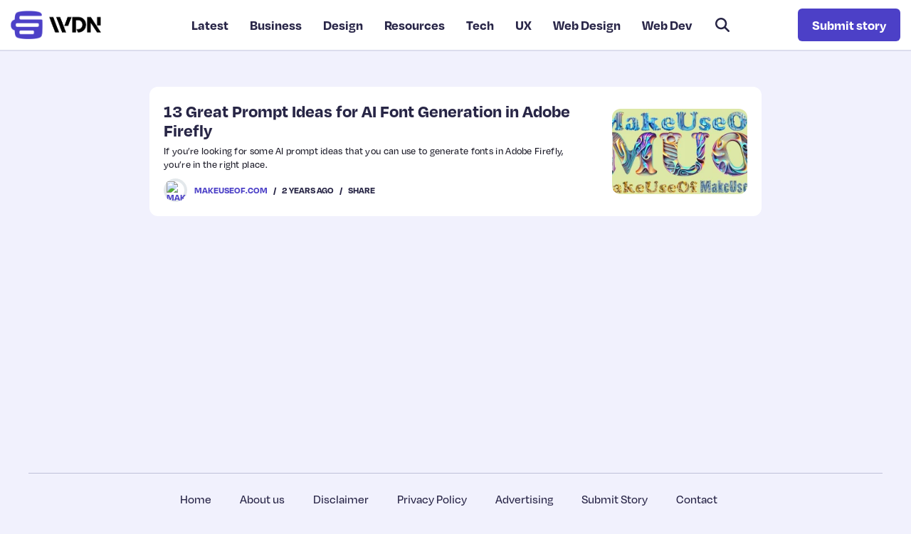

--- FILE ---
content_type: text/html; charset=UTF-8
request_url: https://webdesignernews.com/13-great-prompt-ideas-for-ai-font-generation-in-adobe-firefly/
body_size: 17540
content:
<!doctype html>
<html lang="en">
<head>
    <!--=== META TAGS ===-->
    <meta http-equiv="X-UA-Compatible" content="IE=edge,chrome=1">
    <meta charset="UTF-8" />
    <meta name="viewport" content="width=device-width, initial-scale=1, maximum-scale=1">  
    

    <!--=== LINK TAGS ===-->
    <link rel="alternate" type="application/rss+xml" title="Web Designer News RSS2 Feed" href="https://webdesignernews.com/feed/" />
    <link rel="pingback" href="https://webdesignernews.com/xmlrpc.php" />
 
	<link rel="stylesheet" href="https://use.typekit.net/lfk7ysn.css">
    <!--<title></title>-->
    <!--=== WP_HEAD() ===-->
    <title>13 Great Prompt Ideas for AI Font Generation in Adobe Firefly &#8211; Web Designer News</title>
<meta name='robots' content='max-image-preview:large' />
<link rel='dns-prefetch' href='//cdn.usefathom.com' />
<link rel="alternate" title="oEmbed (JSON)" type="application/json+oembed" href="https://webdesignernews.com/wp-json/oembed/1.0/embed?url=https%3A%2F%2Fwebdesignernews.com%2F13-great-prompt-ideas-for-ai-font-generation-in-adobe-firefly%2F" />
<link rel="alternate" title="oEmbed (XML)" type="text/xml+oembed" href="https://webdesignernews.com/wp-json/oembed/1.0/embed?url=https%3A%2F%2Fwebdesignernews.com%2F13-great-prompt-ideas-for-ai-font-generation-in-adobe-firefly%2F&#038;format=xml" />
<style id='wp-img-auto-sizes-contain-inline-css' type='text/css'>
img:is([sizes=auto i],[sizes^="auto," i]){contain-intrinsic-size:3000px 1500px}
/*# sourceURL=wp-img-auto-sizes-contain-inline-css */
</style>
<style id='wp-emoji-styles-inline-css' type='text/css'>

	img.wp-smiley, img.emoji {
		display: inline !important;
		border: none !important;
		box-shadow: none !important;
		height: 1em !important;
		width: 1em !important;
		margin: 0 0.07em !important;
		vertical-align: -0.1em !important;
		background: none !important;
		padding: 0 !important;
	}
/*# sourceURL=wp-emoji-styles-inline-css */
</style>
<style id='classic-theme-styles-inline-css' type='text/css'>
/*! This file is auto-generated */
.wp-block-button__link{color:#fff;background-color:#32373c;border-radius:9999px;box-shadow:none;text-decoration:none;padding:calc(.667em + 2px) calc(1.333em + 2px);font-size:1.125em}.wp-block-file__button{background:#32373c;color:#fff;text-decoration:none}
/*# sourceURL=/wp-includes/css/classic-themes.min.css */
</style>
<link rel='stylesheet' id='contact-form-7-css' href='https://webdesignernews.com/wp-content/plugins/contact-form-7/includes/css/styles.css?ver=6.1.4' type='text/css' media='all' />
<style id='contact-form-7-inline-css' type='text/css'>
.wpcf7 .wpcf7-recaptcha iframe {margin-bottom: 0;}.wpcf7 .wpcf7-recaptcha[data-align="center"] > div {margin: 0 auto;}.wpcf7 .wpcf7-recaptcha[data-align="right"] > div {margin: 0 0 0 auto;}
/*# sourceURL=contact-form-7-inline-css */
</style>
<link rel='stylesheet' id='wppopups-base-css' href='https://webdesignernews.com/wp-content/plugins/wp-popups-lite/src/assets/css/wppopups-base.css?ver=2.1.5.6' type='text/css' media='all' />
<script type="text/javascript" src="https://cdn.usefathom.com/script.js" id="fathom-snippet-js" defer="defer" data-wp-strategy="defer" data-site="KVNBBUAQ" data-no-minify></script>
<link rel="https://api.w.org/" href="https://webdesignernews.com/wp-json/" /><link rel="alternate" title="JSON" type="application/json" href="https://webdesignernews.com/wp-json/wp/v2/posts/7261" /><link rel="EditURI" type="application/rsd+xml" title="RSD" href="https://webdesignernews.com/xmlrpc.php?rsd" />
<link rel="canonical" href="https://webdesignernews.com/13-great-prompt-ideas-for-ai-font-generation-in-adobe-firefly/" />
<link rel='shortlink' href='https://webdesignernews.com/?p=7261' />
<link rel="icon" href="/wp-content/uploads/2022/10/cropped-favicon-1-32x32.png" sizes="32x32" />
<link rel="icon" href="/wp-content/uploads/2022/10/cropped-favicon-1-192x192.png" sizes="192x192" />
<link rel="apple-touch-icon" href="/wp-content/uploads/2022/10/cropped-favicon-1-180x180.png" />
<meta name="msapplication-TileImage" content="/wp-content/uploads/2022/10/cropped-favicon-1-270x270.png" />

<style id='global-styles-inline-css' type='text/css'>
:root{--wp--preset--aspect-ratio--square: 1;--wp--preset--aspect-ratio--4-3: 4/3;--wp--preset--aspect-ratio--3-4: 3/4;--wp--preset--aspect-ratio--3-2: 3/2;--wp--preset--aspect-ratio--2-3: 2/3;--wp--preset--aspect-ratio--16-9: 16/9;--wp--preset--aspect-ratio--9-16: 9/16;--wp--preset--color--black: #000000;--wp--preset--color--cyan-bluish-gray: #abb8c3;--wp--preset--color--white: #ffffff;--wp--preset--color--pale-pink: #f78da7;--wp--preset--color--vivid-red: #cf2e2e;--wp--preset--color--luminous-vivid-orange: #ff6900;--wp--preset--color--luminous-vivid-amber: #fcb900;--wp--preset--color--light-green-cyan: #7bdcb5;--wp--preset--color--vivid-green-cyan: #00d084;--wp--preset--color--pale-cyan-blue: #8ed1fc;--wp--preset--color--vivid-cyan-blue: #0693e3;--wp--preset--color--vivid-purple: #9b51e0;--wp--preset--gradient--vivid-cyan-blue-to-vivid-purple: linear-gradient(135deg,rgb(6,147,227) 0%,rgb(155,81,224) 100%);--wp--preset--gradient--light-green-cyan-to-vivid-green-cyan: linear-gradient(135deg,rgb(122,220,180) 0%,rgb(0,208,130) 100%);--wp--preset--gradient--luminous-vivid-amber-to-luminous-vivid-orange: linear-gradient(135deg,rgb(252,185,0) 0%,rgb(255,105,0) 100%);--wp--preset--gradient--luminous-vivid-orange-to-vivid-red: linear-gradient(135deg,rgb(255,105,0) 0%,rgb(207,46,46) 100%);--wp--preset--gradient--very-light-gray-to-cyan-bluish-gray: linear-gradient(135deg,rgb(238,238,238) 0%,rgb(169,184,195) 100%);--wp--preset--gradient--cool-to-warm-spectrum: linear-gradient(135deg,rgb(74,234,220) 0%,rgb(151,120,209) 20%,rgb(207,42,186) 40%,rgb(238,44,130) 60%,rgb(251,105,98) 80%,rgb(254,248,76) 100%);--wp--preset--gradient--blush-light-purple: linear-gradient(135deg,rgb(255,206,236) 0%,rgb(152,150,240) 100%);--wp--preset--gradient--blush-bordeaux: linear-gradient(135deg,rgb(254,205,165) 0%,rgb(254,45,45) 50%,rgb(107,0,62) 100%);--wp--preset--gradient--luminous-dusk: linear-gradient(135deg,rgb(255,203,112) 0%,rgb(199,81,192) 50%,rgb(65,88,208) 100%);--wp--preset--gradient--pale-ocean: linear-gradient(135deg,rgb(255,245,203) 0%,rgb(182,227,212) 50%,rgb(51,167,181) 100%);--wp--preset--gradient--electric-grass: linear-gradient(135deg,rgb(202,248,128) 0%,rgb(113,206,126) 100%);--wp--preset--gradient--midnight: linear-gradient(135deg,rgb(2,3,129) 0%,rgb(40,116,252) 100%);--wp--preset--font-size--small: 13px;--wp--preset--font-size--medium: 20px;--wp--preset--font-size--large: 36px;--wp--preset--font-size--x-large: 42px;--wp--preset--spacing--20: 0.44rem;--wp--preset--spacing--30: 0.67rem;--wp--preset--spacing--40: 1rem;--wp--preset--spacing--50: 1.5rem;--wp--preset--spacing--60: 2.25rem;--wp--preset--spacing--70: 3.38rem;--wp--preset--spacing--80: 5.06rem;--wp--preset--shadow--natural: 6px 6px 9px rgba(0, 0, 0, 0.2);--wp--preset--shadow--deep: 12px 12px 50px rgba(0, 0, 0, 0.4);--wp--preset--shadow--sharp: 6px 6px 0px rgba(0, 0, 0, 0.2);--wp--preset--shadow--outlined: 6px 6px 0px -3px rgb(255, 255, 255), 6px 6px rgb(0, 0, 0);--wp--preset--shadow--crisp: 6px 6px 0px rgb(0, 0, 0);}:where(.is-layout-flex){gap: 0.5em;}:where(.is-layout-grid){gap: 0.5em;}body .is-layout-flex{display: flex;}.is-layout-flex{flex-wrap: wrap;align-items: center;}.is-layout-flex > :is(*, div){margin: 0;}body .is-layout-grid{display: grid;}.is-layout-grid > :is(*, div){margin: 0;}:where(.wp-block-columns.is-layout-flex){gap: 2em;}:where(.wp-block-columns.is-layout-grid){gap: 2em;}:where(.wp-block-post-template.is-layout-flex){gap: 1.25em;}:where(.wp-block-post-template.is-layout-grid){gap: 1.25em;}.has-black-color{color: var(--wp--preset--color--black) !important;}.has-cyan-bluish-gray-color{color: var(--wp--preset--color--cyan-bluish-gray) !important;}.has-white-color{color: var(--wp--preset--color--white) !important;}.has-pale-pink-color{color: var(--wp--preset--color--pale-pink) !important;}.has-vivid-red-color{color: var(--wp--preset--color--vivid-red) !important;}.has-luminous-vivid-orange-color{color: var(--wp--preset--color--luminous-vivid-orange) !important;}.has-luminous-vivid-amber-color{color: var(--wp--preset--color--luminous-vivid-amber) !important;}.has-light-green-cyan-color{color: var(--wp--preset--color--light-green-cyan) !important;}.has-vivid-green-cyan-color{color: var(--wp--preset--color--vivid-green-cyan) !important;}.has-pale-cyan-blue-color{color: var(--wp--preset--color--pale-cyan-blue) !important;}.has-vivid-cyan-blue-color{color: var(--wp--preset--color--vivid-cyan-blue) !important;}.has-vivid-purple-color{color: var(--wp--preset--color--vivid-purple) !important;}.has-black-background-color{background-color: var(--wp--preset--color--black) !important;}.has-cyan-bluish-gray-background-color{background-color: var(--wp--preset--color--cyan-bluish-gray) !important;}.has-white-background-color{background-color: var(--wp--preset--color--white) !important;}.has-pale-pink-background-color{background-color: var(--wp--preset--color--pale-pink) !important;}.has-vivid-red-background-color{background-color: var(--wp--preset--color--vivid-red) !important;}.has-luminous-vivid-orange-background-color{background-color: var(--wp--preset--color--luminous-vivid-orange) !important;}.has-luminous-vivid-amber-background-color{background-color: var(--wp--preset--color--luminous-vivid-amber) !important;}.has-light-green-cyan-background-color{background-color: var(--wp--preset--color--light-green-cyan) !important;}.has-vivid-green-cyan-background-color{background-color: var(--wp--preset--color--vivid-green-cyan) !important;}.has-pale-cyan-blue-background-color{background-color: var(--wp--preset--color--pale-cyan-blue) !important;}.has-vivid-cyan-blue-background-color{background-color: var(--wp--preset--color--vivid-cyan-blue) !important;}.has-vivid-purple-background-color{background-color: var(--wp--preset--color--vivid-purple) !important;}.has-black-border-color{border-color: var(--wp--preset--color--black) !important;}.has-cyan-bluish-gray-border-color{border-color: var(--wp--preset--color--cyan-bluish-gray) !important;}.has-white-border-color{border-color: var(--wp--preset--color--white) !important;}.has-pale-pink-border-color{border-color: var(--wp--preset--color--pale-pink) !important;}.has-vivid-red-border-color{border-color: var(--wp--preset--color--vivid-red) !important;}.has-luminous-vivid-orange-border-color{border-color: var(--wp--preset--color--luminous-vivid-orange) !important;}.has-luminous-vivid-amber-border-color{border-color: var(--wp--preset--color--luminous-vivid-amber) !important;}.has-light-green-cyan-border-color{border-color: var(--wp--preset--color--light-green-cyan) !important;}.has-vivid-green-cyan-border-color{border-color: var(--wp--preset--color--vivid-green-cyan) !important;}.has-pale-cyan-blue-border-color{border-color: var(--wp--preset--color--pale-cyan-blue) !important;}.has-vivid-cyan-blue-border-color{border-color: var(--wp--preset--color--vivid-cyan-blue) !important;}.has-vivid-purple-border-color{border-color: var(--wp--preset--color--vivid-purple) !important;}.has-vivid-cyan-blue-to-vivid-purple-gradient-background{background: var(--wp--preset--gradient--vivid-cyan-blue-to-vivid-purple) !important;}.has-light-green-cyan-to-vivid-green-cyan-gradient-background{background: var(--wp--preset--gradient--light-green-cyan-to-vivid-green-cyan) !important;}.has-luminous-vivid-amber-to-luminous-vivid-orange-gradient-background{background: var(--wp--preset--gradient--luminous-vivid-amber-to-luminous-vivid-orange) !important;}.has-luminous-vivid-orange-to-vivid-red-gradient-background{background: var(--wp--preset--gradient--luminous-vivid-orange-to-vivid-red) !important;}.has-very-light-gray-to-cyan-bluish-gray-gradient-background{background: var(--wp--preset--gradient--very-light-gray-to-cyan-bluish-gray) !important;}.has-cool-to-warm-spectrum-gradient-background{background: var(--wp--preset--gradient--cool-to-warm-spectrum) !important;}.has-blush-light-purple-gradient-background{background: var(--wp--preset--gradient--blush-light-purple) !important;}.has-blush-bordeaux-gradient-background{background: var(--wp--preset--gradient--blush-bordeaux) !important;}.has-luminous-dusk-gradient-background{background: var(--wp--preset--gradient--luminous-dusk) !important;}.has-pale-ocean-gradient-background{background: var(--wp--preset--gradient--pale-ocean) !important;}.has-electric-grass-gradient-background{background: var(--wp--preset--gradient--electric-grass) !important;}.has-midnight-gradient-background{background: var(--wp--preset--gradient--midnight) !important;}.has-small-font-size{font-size: var(--wp--preset--font-size--small) !important;}.has-medium-font-size{font-size: var(--wp--preset--font-size--medium) !important;}.has-large-font-size{font-size: var(--wp--preset--font-size--large) !important;}.has-x-large-font-size{font-size: var(--wp--preset--font-size--x-large) !important;}
/*# sourceURL=global-styles-inline-css */
</style>
</head>
<body class="wp-singular post-template-default single single-post postid-7261 single-format-standard wp-theme-WebDesignerNews">

<style>
    /*Header CSS*/
    /*Start Settings*/
    @import url("https://p.typekit.net/p.css?s=1&k=maj8usr&ht=tk&f=143.147.17001.17002.17005.17006.32854.32855.32862.32863.32864.32868.32869.44510.44511.44516.44517.44524.44525.44528.44530.44531.44538.44539.44544.44545&a=6208261&app=typekit&e=css");

    @font-face {
        font-family:"degular";
        src:url("https://use.typekit.net/af/174e41/00000000000000007735c867/30/l?primer=7cdcb44be4a7db8877ffa5c0007b8dd865b3bbc383831fe2ea177f62257a9191&fvd=n4&v=3") format("woff2"),url("https://use.typekit.net/af/174e41/00000000000000007735c867/30/d?primer=7cdcb44be4a7db8877ffa5c0007b8dd865b3bbc383831fe2ea177f62257a9191&fvd=n4&v=3") format("woff"),url("https://use.typekit.net/af/174e41/00000000000000007735c867/30/a?primer=7cdcb44be4a7db8877ffa5c0007b8dd865b3bbc383831fe2ea177f62257a9191&fvd=n4&v=3") format("opentype");
        font-display:swap;font-style:normal;font-weight:400;font-stretch:normal;
    }

    @font-face {
        font-family:"degular";
        src:url("https://use.typekit.net/af/f22e6a/00000000000000007735c869/30/l?primer=7cdcb44be4a7db8877ffa5c0007b8dd865b3bbc383831fe2ea177f62257a9191&fvd=i4&v=3") format("woff2"),url("https://use.typekit.net/af/f22e6a/00000000000000007735c869/30/d?primer=7cdcb44be4a7db8877ffa5c0007b8dd865b3bbc383831fe2ea177f62257a9191&fvd=i4&v=3") format("woff"),url("https://use.typekit.net/af/f22e6a/00000000000000007735c869/30/a?primer=7cdcb44be4a7db8877ffa5c0007b8dd865b3bbc383831fe2ea177f62257a9191&fvd=i4&v=3") format("opentype");
        font-display:swap;font-style:italic;font-weight:400;font-stretch:normal;
    }

    @font-face {
        font-family:"degular";
        src:url("https://use.typekit.net/af/11ba66/00000000000000007735c86d/30/l?subset_id=2&fvd=n5&v=3") format("woff2"),url("https://use.typekit.net/af/11ba66/00000000000000007735c86d/30/d?subset_id=2&fvd=n5&v=3") format("woff"),url("https://use.typekit.net/af/11ba66/00000000000000007735c86d/30/a?subset_id=2&fvd=n5&v=3") format("opentype");
        font-display:swap;font-style:normal;font-weight:500;font-stretch:normal;
    }

    @font-face {
        font-family:"degular";
        src:url("https://use.typekit.net/af/36a2f5/00000000000000007735c877/30/l?primer=7cdcb44be4a7db8877ffa5c0007b8dd865b3bbc383831fe2ea177f62257a9191&fvd=n7&v=3") format("woff2"),url("https://use.typekit.net/af/36a2f5/00000000000000007735c877/30/d?primer=7cdcb44be4a7db8877ffa5c0007b8dd865b3bbc383831fe2ea177f62257a9191&fvd=n7&v=3") format("woff"),url("https://use.typekit.net/af/36a2f5/00000000000000007735c877/30/a?primer=7cdcb44be4a7db8877ffa5c0007b8dd865b3bbc383831fe2ea177f62257a9191&fvd=n7&v=3") format("opentype");
        font-display:swap;font-style:normal;font-weight:700;font-stretch:normal;
    }

    @font-face {
        font-family:"degular";
        src:url("https://use.typekit.net/af/29fa5e/00000000000000007735c87b/30/l?primer=7cdcb44be4a7db8877ffa5c0007b8dd865b3bbc383831fe2ea177f62257a9191&fvd=i7&v=3") format("woff2"),url("https://use.typekit.net/af/29fa5e/00000000000000007735c87b/30/d?primer=7cdcb44be4a7db8877ffa5c0007b8dd865b3bbc383831fe2ea177f62257a9191&fvd=i7&v=3") format("woff"),url("https://use.typekit.net/af/29fa5e/00000000000000007735c87b/30/a?primer=7cdcb44be4a7db8877ffa5c0007b8dd865b3bbc383831fe2ea177f62257a9191&fvd=i7&v=3") format("opentype");
        font-display:swap;font-style:italic;font-weight:700;font-stretch:normal;
    }

    @font-face {
        font-family:"degular-display";
        src:url("https://use.typekit.net/af/3e504d/00000000000000007735c85b/30/l?primer=7cdcb44be4a7db8877ffa5c0007b8dd865b3bbc383831fe2ea177f62257a9191&fvd=n4&v=3") format("woff2"),url("https://use.typekit.net/af/3e504d/00000000000000007735c85b/30/d?primer=7cdcb44be4a7db8877ffa5c0007b8dd865b3bbc383831fe2ea177f62257a9191&fvd=n4&v=3") format("woff"),url("https://use.typekit.net/af/3e504d/00000000000000007735c85b/30/a?primer=7cdcb44be4a7db8877ffa5c0007b8dd865b3bbc383831fe2ea177f62257a9191&fvd=n4&v=3") format("opentype");
        font-display:swap;font-style:normal;font-weight:400;font-stretch:normal;
    }

    @font-face {
        font-family:"degular-display";
        src:url("https://use.typekit.net/af/db0d0a/00000000000000007735c85f/30/l?primer=7cdcb44be4a7db8877ffa5c0007b8dd865b3bbc383831fe2ea177f62257a9191&fvd=i4&v=3") format("woff2"),url("https://use.typekit.net/af/db0d0a/00000000000000007735c85f/30/d?primer=7cdcb44be4a7db8877ffa5c0007b8dd865b3bbc383831fe2ea177f62257a9191&fvd=i4&v=3") format("woff"),url("https://use.typekit.net/af/db0d0a/00000000000000007735c85f/30/a?primer=7cdcb44be4a7db8877ffa5c0007b8dd865b3bbc383831fe2ea177f62257a9191&fvd=i4&v=3") format("opentype");
        font-display:swap;font-style:italic;font-weight:400;font-stretch:normal;
    }

    @font-face {
        font-family:"degular-display";
        src:url("https://use.typekit.net/af/9dedee/00000000000000007735c86a/30/l?subset_id=2&fvd=n6&v=3") format("woff2"),url("https://use.typekit.net/af/9dedee/00000000000000007735c86a/30/d?subset_id=2&fvd=n6&v=3") format("woff"),url("https://use.typekit.net/af/9dedee/00000000000000007735c86a/30/a?subset_id=2&fvd=n6&v=3") format("opentype");
        font-display:swap;font-style:normal;font-weight:600;font-stretch:normal;
    }

    @font-face {
        font-family:"degular-display";
        src:url("https://use.typekit.net/af/90e1f3/00000000000000007735c870/30/l?primer=7cdcb44be4a7db8877ffa5c0007b8dd865b3bbc383831fe2ea177f62257a9191&fvd=n7&v=3") format("woff2"),url("https://use.typekit.net/af/90e1f3/00000000000000007735c870/30/d?primer=7cdcb44be4a7db8877ffa5c0007b8dd865b3bbc383831fe2ea177f62257a9191&fvd=n7&v=3") format("woff"),url("https://use.typekit.net/af/90e1f3/00000000000000007735c870/30/a?primer=7cdcb44be4a7db8877ffa5c0007b8dd865b3bbc383831fe2ea177f62257a9191&fvd=n7&v=3") format("opentype");
        font-display:swap;font-style:normal;font-weight:700;font-stretch:normal;
    }

    @font-face {
        font-family:"degular-display";
        src:url("https://use.typekit.net/af/7444bf/00000000000000007735c873/30/l?primer=7cdcb44be4a7db8877ffa5c0007b8dd865b3bbc383831fe2ea177f62257a9191&fvd=i7&v=3") format("woff2"),url("https://use.typekit.net/af/7444bf/00000000000000007735c873/30/d?primer=7cdcb44be4a7db8877ffa5c0007b8dd865b3bbc383831fe2ea177f62257a9191&fvd=i7&v=3") format("woff"),url("https://use.typekit.net/af/7444bf/00000000000000007735c873/30/a?primer=7cdcb44be4a7db8877ffa5c0007b8dd865b3bbc383831fe2ea177f62257a9191&fvd=i7&v=3") format("opentype");
        font-display:swap;font-style:italic;font-weight:700;font-stretch:normal;
    }
    



    /*@font-face {*/
    /*    font-family: 'LabGrotesque';*/
    /*    src: url('/wp-content/themes/WebDesignerNews/fonts/LabGrotesque-Bold.woff2') format('woff2'),*/
    /*    url('/wp-content/themes/WebDesignerNews/fonts/LabGrotesque-Bold.woff') format('woff');*/
    /*    font-weight: 700;*/
    /*    font-style: normal;*/
    /*    font-display: swap;*/
    /*}*/
    /*@font-face {*/
    /*    font-family: 'LabGrotesque';*/
    /*    src: url('/wp-content/themes/WebDesignerNews/fonts/LabGrotesque-Medium.woff2') format('woff2'),*/
    /*    url('/wp-content/themes/WebDesignerNews/fonts/LabGrotesque-Medium.woff') format('woff');*/
    /*    font-weight: 500;*/
    /*    font-style: normal;*/
    /*    font-display: swap;*/
    /*}*/
    /*@font-face {*/
    /*    font-family: 'LabGrotesque';*/
    /*    src: url('/wp-content/themes/WebDesignerNews/fonts/LabGrotesque-Regular.woff2') format('woff2'),*/
    /*    url('/wp-content/themes/WebDesignerNews/fonts/LabGrotesque-Regular.woff') format('woff');*/
    /*    font-weight: 400;*/
    /*    font-style: normal;*/
    /*    font-display: swap;*/
    /*}*/

    /*@font-face {*/
    /*    font-family: 'SegoeUI';*/
    /*    src: url('/wp-content/themes/WebDesignerNews/fonts/SegoeUI/SegoeUI-Bold.woff') format('woff');*/
    /*    font-weight: 700;*/
    /*    font-style: normal;*/
    /*    font-display: swap;*/
    /*}*/
    /*@font-face {*/
    /*    font-family: 'SegoeUI';*/
    /*    src: url('/wp-content/themes/WebDesignerNews/fonts/SegoeUI/SegoeUI-SemiBold.woff') format('woff');*/
    /*    font-weight: 500;*/
    /*    font-style: normal;*/
    /*    font-display: swap;*/
    /*}*/
    /*@font-face {*/
    /*    font-family: 'SegoeUI';*/
    /*    src: url('/wp-content/themes/WebDesignerNews/fonts/SegoeUI/SegoeUI.woff') format('woff');*/
    /*    font-weight: 400;*/
    /*    font-style: normal;*/
    /*    font-display: swap;*/
    /*}*/

    :root {
        --main_color: #e9e8f7;
        /*--second_color: #554aa6;*/
        --second_color: #4c40c7;
        --hover_color: #4139ac;
        --title_color: #282646;
        --second_text_color: #292648;
        --bg_color: #f1f1fd;

        /*--font: ui-sans-serif,system-ui,-apple-system,Segoe UI,Roboto,Ubuntu,Cantarell,Noto Sans,sans-serif,BlinkMacSystemFont,Helvetica Neue,Arial,Apple Color Emoji,Segoe UI Emoji,Segoe UI Symbol,Noto Color Emoji;*/
        --borrad: 12px;
        -webkit-font-smoothing: antialiased;
        -moz-osx-font-smoothing: grayscale;

        --titles_font: 'degular-display', sans-serif;
        --titles_font2: 'degular', sans-serif;
        --font: 'degular', sans-serif;
    }
    /** {*/
    /*    -webkit-font-smoothing: antialiased;*/
    /*    -moz-osx-font-smoothing: grayscale;*/
    /*}*/
    body{
        font: 500 17px/1.4 var(--font);
        color: var(--second_text_color);
        margin: 0;
        background: var(--bg_color);
    }
    body.single-post article img {
        object-fit: contain;
        width: auto;
        height: auto;
    }
    .container {
        width: 100%;
        max-width: 1230px;
        padding: 0 15px;
        margin: 0 auto;
    }
    .wpContent {
        padding: 30px 0 70px;
    }
    .wpContent .container {
        padding: 0 15px;
        max-width: 1230px;
    }
    .wpContent article {
         padding: 60px;
         background: #fff;
         border-radius: var(--borrad);
    }
    .wpContent .page_title {
        font-size: 36px;
        font-weight: 600;
        font-family: var(--titles_font);
        color: var(--second_color);
        display: inline-block;
        position: relative;
        margin: 0 0 50px;
        z-index: 0;
    }
    .wpContent .page_title:before {
        content: '';
        position: absolute;
        left: 0;
        top: calc(100% - 13px);
        width: calc(100% + 50px);
        height: 17px;
        background: #dbd9fc;
        z-index: -1;
    }
    .wpContent h1,
    .wpContent h2 {
        font-size: 24px;
        font-weight: 700;
        color: var(--title_color);
    }
    .wpContent h3 {
        font-size: 20px;
        font-weight: 700;
        color: var(--title_color);
        text-transform: uppercase;
    }
    .wpContent p {
        line-height: 1.4;
        word-break: break-word;
    }
    .wpContent a {
        color: var(--second_color);
    }
    .wpContent a:hover {
        text-decoration: underline;
    }
    h1 {
        font: 600 72px var(--font);
        color: var(--title_color);
    }
    h2 {
        font: 400 50px var(--font);
        color: var(--title_color);
    }
    h3 {
        font: 400 22px var(--font);
        color: var(--title_color);
    }
    h4 {
        font: 400 28px var(--font);
        color: var(--title_color);
    }
    h5 {
        font: 400 24px var(--font);
        color: var(--title_color);
    }
    h6 {
        font: 400 18px var(--font);
        color: var(--title_color);
    }
    .button_basic{
        display: inline-block;
        padding: 10px 18px;
        font: 16px sans-serif;
        background-color: var(--main_color);
        color: #fff;
        border-radius: 60px;
    }
    h1,h2,h3,h4,h5,h6{
        margin: 0;
    }
    input.form-control::-moz-placeholder,
    textarea::-moz-placeholder{
        color: #7D7D7D;
        opacity: 1!important;
    }
    input.form-control::-webkit-input-placeholder,
    textarea::-webkit-input-placeholder{
        color: #7D7D7D;
    }
    /*general settings*/
    a{
        color: inherit;
    }
    a, a:hover, a:focus {
        text-decoration: none;
    }
    .leftFloat{
        float: left;
    }
    .rightFloat{
        float: right;
    }
    a, button, input[type="submit"], .itemHover img{
        transition: all 0.4s;
    }
    .customClear:before, .customClear:after{
        content:"";
        display:block;
        height:0;
        overflow:hidden;
        clear:both;
    }
    input::-moz-placeholder, textarea::-moz-placeholder{
        opacity: 1!important;
    }
    select{
        -webkit-appearance: none;
        -moz-appearance: none;
        position: relative;
        z-index: 2;
    }
    .form-group{
        position: relative;
    }
    .form-group .caret{
        position: absolute;
    }
    a,
    a:hover,
    a:focus{
        text-decoration: none;
    }
    ul,
    ol{
        list-style-position: inside;
    }
    header ul,
    header ol,
    footer ul,
    footer ol{
        padding: 0;
        margin: 0;
    }
    header ul,
    footer ul{
        list-style: none;
    }
    /*End Start Settings*/

    /*Standart Settings*/
    *,
    :after,
    :before{
        box-sizing: border-box;
    }
    body > .content{
        min-height: 650px;
        width: 100%;
        clear: both;
    }
    .customClear:before,
    .customClear:after{
        content:"";
        display:block;
        height:0;
        overflow:hidden;
        clear:both;
    }
    a,
    button,
    input[type="submit"],
    a img{
        transition:all 0.3s linear;
    }
    input:not([type="checkbox"]),
    select{
        -moz-appearance: none;
        -webkit-appearance: none;
    }
    iframe,
    img{
        max-width: 100%;
    }
    img{
        vertical-align: middle;
    }
    a img{
        border: none;
    }
    input,
    textarea,
    select{
        border-radius: 0;
        border: none;
        box-shadow: none;
    }
    .caret {
        display: inline-block;
        width: 0;
        height: 0;
        margin-left: 2px;
        vertical-align: middle;
        border-top: 4px solid;
        border-right: 4px solid transparent;
        border-left: 4px solid transparent;
    }
    /*.logo:hover img{*/
    /*    opacity: 0.7;*/
    /*}*/
    /*End Standart Settings*/

    /* Header Styles */
    header{
        position: relative;
        width: 100%;
        z-index: 999;
        background: #fff;
        /*border-bottom: 9px solid #d2d7f0;*/
    }
    header .container{
        display: flex;
        align-items: center;
        justify-content: space-between;
        /*padding: 15px 20px 20px 20px;*/
        padding: 12px 15px;
        max-width: 100%;
        /*background: #2a1d56;*/
        /*border-radius: 0 0 var(--borrad) var(--borrad);*/
        border-bottom: 2px solid #dcdded;
    }
    header nav li{
        position: relative;
    }
    header nav li a{
        white-space: nowrap;
        padding: 10px 15px;
        color: #333;
        display: block;
        /*text-decoration: none!important;*/
        font-size: 16px;
        position: relative;
    }
    header nav li a:hover{
        text-decoration: underline;
    }
    header nav .menu-header-menu-container > ul > li{
        display: inline-block;
    }
    header nav .menu-header-menu-container > ul > li > a{
        text-transform: uppercase;
    }
    header nav .menu-item-has-children .sub-menu{
        position: absolute;
        top: 100%;
        display: none;
        min-width: 100%;
        left: 0;
        padding-top: 0;
    }
    header nav .menu-item-has-children .sub-menu li{
        width: auto;
        min-width: 100%;
    }
    header nav .menu-item-has-children .sub-menu li a{
        padding: 10px 15px;
        display: block;
        text-align: left;
        background: #556080;
        color: #C2CEEA;
        margin-top: 0;
    }
    header nav .menu-item-has-children .sub-menu li a:hover{
        color: #fff;
    }
    header nav .menu-item-has-children .sub-menu .sub-menu{
        top: 0;
        left: 100%;
    }
    header nav .menu-item-has-children .sub-menu .caret{
        margin-left: 4px;
    }
    .openMenu{
        display: block!important;
    }
    /*sticky header*/
    .fixing{
        top: -70px;
        transition: top 0.3s;
    }
    .fixing.activated{
        position: fixed;
        width: 100%;
        left: 0;
        background: #393957;
        /*box-shadow: 0 5px 10px rgba(0,0,0,.16)*/
    }
    .fixing.activated .container{
        padding-top: 20px;
        padding-bottom: 15px;
    }
    /*end sticky header*/
    /*mobile menu*/
    .mobileMenu{
        display: none;
        cursor: pointer;
        height: 38px;
        padding: 10px 12px;
        margin-left: 5px;
        width: 50px;
    }
    .iconAnime{
        position: relative;
        height: 100%;
        width: 100%;
        pointer-events: none;
    }
    .iconAnime span{
        height: 3px;
        width: 100%;
        border-radius: 3px;
        background: var(--second_color);
        /*background: #fff;*/
        position: absolute;
        left: 0;
    }
    .iconAnime span:first-child{
        top: 0;
        transition: all 0.25s;
    }
    .iconAnime span:nth-child(2){
        top: calc(50% - 2px);
        transition: all 0.25s;
    }
    .iconAnime span:last-child{
        bottom: 0;
        transition: all 0.25s;
    }
    .mobileMenuOpen .iconAnime span:first-child{
        top: calc(50% - 2px);
        transform: rotate(225deg);
    }
    .mobileMenuOpen .iconAnime span:nth-child(2){
        top: calc(50% - 2px);
        display:none;
    }
    .mobileMenuOpen .iconAnime span:last-child{
        top: 7px;
        transform: rotate(135deg);
    }
    .menu-item-has-children .thereCaret.active img{
        transform: rotate(90deg);
    }
    .menu-item-has-children .thereCaret{
        padding: 0 10px;
        position: absolute;
        top: 10px;
        right: 20px;
        cursor: pointer;
        display: block;
        z-index: 2;
    }
    .thereCaret img{
        height: 25px;
        transition: 0.3s;
        display: block;
    }
    /*end mobile menu*/

    /*subscribe*/
    .subscribe_box {
        background: #fff;
        /*margin-top: 200px;*/
        position: relative;
        overflow: hidden;
        border-radius: var(--borrad);
        padding: 20px;
    }
    .subscribe_box h2 {
        font-size: 30px;
        font-weight: 600;
        font-family: var(--titles_font);
        color: var(--second_color);
        display: inline-block;
        position: relative;
        margin-bottom: 30px;
        z-index: 0;
    }
    .subscribe_box h2:after {
        content: '';
        position: absolute;
        left: 0;
        top: calc(100% - 11px);
        width: calc(100% + 50px);
        height: 17px;
        background: #eceaff;
        z-index: -1;
    }
    .subscribe_box p {
        color: var(--title_color);
        font-size: 17px;
        line-height: 1.4;
        margin: 0;
    }
    .subscribe_box .form_box .grid_box {
        position: relative;
        /*
        grid-gap: 0;
        grid-template-columns: 1fr 120px;
        */
        margin-top: 20px;
    }
    .subscribe_box .form_box .input_box {
        margin-bottom: 15px;
    }
    .wpcf7 textarea{
        display: block;
        width: 100%;
        height: 200px;
        border: 0;
        border-radius: 6px;
        background: var(--bg_color);
        color: var(--title_color);
        font-size: 17px;
        font-family: var(--font);
        padding-left: 15px;
        padding-right: 10px;
        outline: none;
        resize: none;
    }
    .wpcf7 input:not([type=checkbox], [type=radio]) {
        display: block;
        width: 100%;
        height: 45px;
        border: 0;
        border-radius: 6px;
        background: var(--bg_color);
        color: var(--title_color);
        font-size: 17px;
        font-family: var(--font);
        font-weight: 500;
        padding-left: 15px;
        padding-right: 10px;
        outline: none;
    }
    .wpcf7 input::placeholder {
        color: #373355;
        opacity: 1;
        font: inherit;
    }
    .wpcf7 .submit_box {
        position: relative;
        display: flex;
        justify-content: center;
    }
    .wpcf7 .submit_box input {
        /*display: block;*/
        /*width: 100%;*/
        padding: 12px 15px;
        width: auto;
        height: 45px;
        border-radius: 6px;
        color: #fff;
        font-size: 17px;
        font-weight: 700;
        font-family: var(--font);
        text-align: center;
        background-color: var(--second_color);
        background-size: 200%;
        background-position: right center;
        transition: .3s;
        cursor: pointer;
    }
    .subscribe_box input {
        border-radius: 6px;
        background: #fff;
        height: 40px;
        font-size: 15px;
        border: 1px solid #ccc;
    }
    .subscribe_box .input_box.hidden {
        display: none;
    }
    .subscribe_box .checkbox {
        margin-top: 10px;
    }
    .subscribe_box .checkbox input {
        width: 100%;
        height: 100%;
        margin: 0;
        background: none;
    }
    .subscribe_box .checkbox .wpcf7-list-item {
        display: grid;
        grid-template-columns: 13px 1fr;
        grid-gap: 5px;
        font-size: 15px;
    }
    .subscribe_box .submit_box input{
        width: 100%;
        border: none;
    }
    .wpcf7-list-item {
        margin: 0;
    }
    .wpcf7-list-item-label::before, .wpcf7-list-item-label::after {
        display: none;
    }
    @media(min-width: 1200px) {
        .wpcf7 .submit_box input:hover {
            background: var(--hover_color);
        }
    }
    .wpcf7 .submit_box .wpcf7-spinner {
        position: absolute;
        top: 100%;
        left: 0;
    }
    .wpcf7 .invalid .wpcf7-form-control-wrap {
        position: static;
    }
    /*.wpcf7 .wpcf7-not-valid-tip {*/
    /*    position: absolute;*/
    /*    left: 0;*/
    /*    top: 100%;*/
    /*}*/
    .wpcf7 form .wpcf7-response-output {
        color: #373355;
        text-align: center;
        display: none;
    }
    .wpcf7 form.sent .wpcf7-response-output {
        display: block;
    }

    header .right_box {
        display: flex;
        justify-content: space-between;
        align-items: center;
        flex-shrink: 0;
        /*flex-grow: 1;*/
    }

    /*Start Logo styles*/
    header .logo-box{
        display: flex;
        align-items: center;
    }
    header .logo{
        flex-shrink: 0;
        height: 40px;
        /*width: 340px;*/
        /*margin-top: -20px;*/
    }
    header .logo-text{
        padding-top: 5px;
        padding-left: 20px;
    }
    header .logo-text h3{
        font-size: 30px;
        font-family: var(--font);
        color: #fff;
        text-transform: uppercase;
    }
    header .logo-text h5{
        font-size: 15px;
        color: #e6e7fb;
        font-family: var(--font);
        /*font-style: italic;*/
        text-transform: uppercase;
        opacity: .6;
    }
    header .logo a img{
        /*width: 100%;*/
        height: 100%;
        object-fit: contain;
        display: inline-block;
        position: relative;
        z-index: 2;
    }
    header .logo a {
        position: relative;
        display: block;
        height: 100%;
        max-width: 300px;
        overflow: hidden;
    }

    header .cat_nav {
        position: relative;
        display: flex;
        align-items: center;
        /*font-family: var(--titles_font);*/
        font-size: 19px;
        font-weight: 700;
    }
    header .cat_nav li {
        position: relative;
        margin: 0 15px;
    }
    @media(min-width: 1200px) {
        header .cat_nav li.current-cat,
        header .cat_nav li:hover {
            color: var(--second_color);
        }

        header .cat_nav li:after {
            content: '';
            display: block;
            position: absolute;
            left: 0;
            top: 45px;
            transform: scaleX(1.4);
            height: 5px;
            width: 100%;
            background: var(--second_color);
            opacity: 0;
            transition: .4s;
        }
        /*.mac_os header .cat_nav li:after {*/
        /*    top: 46px;*/
        /*}*/
        header .cat_nav:not(.hide_line) li.current-cat:after,
        header .cat_nav:not(.hide_line) li:hover:after {
            opacity: 1;
            transform: scaleX(1);
        }
    }
    header .cats_wrap .cats_bg {
        position: absolute;
        top: 0;
        left: 0;
        width: 100%;
        height: 100%;
        background: #000;
        opacity: .2;
        display: none;
    }
    header .cats_wrap .cats_close {
        display: none;
        position: absolute;
        top: 10px;
        right: 15px;
        z-index: 3;
        line-height: 1;
        font-size: 36px;
    }
    header .button-box > a {
        display: block;
        padding: 10px 20px;
        background: var(--second_color);
        color: #fff;
        font-size: 19px;
        font-family: var(--font);
        font-weight: 700;
        border-radius: calc(var(--borrad) / 2);
    }
    @media(min-width: 1200px) {
        header .button-box > a:hover {
            background: var(--hover_color);
        }
    }

    header .cat_nav .search {
        position: static;
    }
    header .cat_nav .search:after {
        display: none;
    }
    header .search-field {
        position: absolute;
        right: 0;
        top: 50%;
        width: 100%;
        height: 76px;
        transform: translateY(-50%);
        padding-left: 15px;
        border: 2px solid #dcdded;
        outline: none;
        background: var(--bg_color);
        color: var(--title_color);
        font-family: inherit;
        font-size: 19px;
        font-weight: 500;
        /*border-radius: var(--borrad);*/
        transition: .4s;
        opacity: 0;
        visibility: hidden;
    }
    header .search-field.opened {
        opacity: 1;
        visibility: visible;
    }
    header .search .search-field::placeholder {
        font-family: inherit;
        font-size: inherit;
        opacity: 1;
        color: inherit;
    }
    header .submit-area {
        position: relative;
        width: 25px;
        height: 25px;
        display: flex;
        justify-content: center;
        align-items: center;
        cursor: pointer;
    }
    header .submit-area svg {
        display: block;
        width: 20px;
        height: 20px;
    }
    header .submit-area path {
        transition: fill .4s;
    }
    header .submit-area:hover path {
        fill: var(--second_color);
    }
    header .submit-area input {
        position: absolute;
        top: 0;
        left: 0;
        width: 100%;
        height: 100%;
        opacity: 0;
        z-index: 1;
        pointer-events: none;
        cursor: pointer;
    }
    header .search-field.opened + .submit-area input {
        pointer-events: auto;
    }

    /*Responsive*/
    @media(max-width: 1199px) {
        .menu-item-has-children ul li a{
            padding: 5px 15px;
        }
        .header-nav .menu-header-menu-container > ul > li{
            margin-right: 0!important;
        }
        .header-nav .menu-header-menu-container > ul > li > a{
            text-transform: uppercase;
            padding: 10px 15px!important;
        }
        .sub-menu{
            padding-left: 20px!important;
            text-transform: uppercase;
        }
        .sub-menu,
        .sub-menu .sub-menu{
            position: static!important;
        }
        header .cats_wrap {
            position: fixed;
            top: 0;
            left: 0;
            width: 0;
            height: 100vh;
            z-index: 3;
            overflow: hidden;
        }
        header .cats_wrap.opened {
            width: 100%;
        }
        header .cats_wrap .cats_bg {
            display: block;
            z-index: -1;
        }
        header .cats_wrap .cats_close {
            display: block;
        }
        header .cat_nav {
            width: 100%;
            max-width: 460px;
            background: var(--second_color);
            color: #fff;
            padding-top: 50px;
            flex-direction: column;
            align-items: flex-start;
            height: 100%;
            font-size: 30px;
            overflow: hidden;
        }
        header .cat_nav li {
            padding: 20px;
            margin: 0;
            width: 100%;
        }
        header .cat_nav .search {
            order: -1;
            position: relative;
            margin-top: 35px;
        }
        header .search-field {
            height: 100%;
            padding-left: 60px;
            opacity: 1;
            visibility: visible;
            background: #7267e0;
            border: 0;
            color: #fff;
        }
        header .submit-area input {
            pointer-events: auto;
        }
        header .submit-area path {
            fill: #fff;
        }
        .mobileMenu {
            display: block;
            z-index: 123;
        }
    }

    @media(max-width: 991px) {
        .wpContent article {
            padding: 60px 40px;
        }
    }

    @media(max-width: 767px) {
        .wpContent article {
            padding: 30px;
        }
        .wpContent ul,
        .wpContent ol {
            padding: 0;
        }
        header .container {
            padding-right: 0;
        }
        header .logo {
            height: 32px;
        }
        header .button-box > a {
            font-size: 14px;
        }
        header .cat_nav {
            padding-top: 20px;
            font-size: 22px;
            max-width: 100%;
        }
        header .cat_nav li {
            padding: 15px 25px;
        }
        header .cats_wrap .cats_close {
            font-size: 32px;
        }

        .subscribe_box {
            padding-top: 15px;
        }
        .subscribe_box h2 {
            font-size: 29px;
            margin-bottom: 15px;
        }
        .mobileMenuOpen .iconAnime span {
            background: #fff;
        }

        :root {
            margin-top: 0 !important;
        }
        html #wpadminbar {
            display: none;
        }
    }
</style>
<header>
    <div class="fixing">
        <div class="container">
            <div class="logo">
                <a href="/">
                    <picture>
                        <source srcset="/wp-content/uploads/2022/10/logoWDN-2.png" media="(max-width: 767px)">
                        <img class="img-desktop" src="/wp-content/uploads/2022/10/logoWDN-2.png" alt="">
                    </picture>
                </a>
            </div>

            <div class="cats_wrap">
                <span class="cats_bg"></span>
                <ul class="cat_nav">
<!--                    <span class="cats_close">&times;</span>-->
                    <li class=""><a class="latest" href="/">Latest</a></li>
                    	<li class="cat-item cat-item-3"><a href="https://webdesignernews.com/category/business/">Business</a>
</li>
	<li class="cat-item cat-item-19"><a href="https://webdesignernews.com/category/design/">Design</a>
</li>
	<li class="cat-item cat-item-16"><a href="https://webdesignernews.com/category/resources/">Resources</a>
</li>
	<li class="cat-item cat-item-20"><a href="https://webdesignernews.com/category/tech/">Tech</a>
</li>
	<li class="cat-item cat-item-17"><a href="https://webdesignernews.com/category/ux/">UX</a>
</li>
	<li class="cat-item cat-item-9"><a href="https://webdesignernews.com/category/web-design/">Web Design</a>
</li>
	<li class="cat-item cat-item-22"><a href="https://webdesignernews.com/category/web-dev/">Web Dev</a>
</li>
                    <li class="search">
                        <form  class="search-post" name="searchPost" role="search" method="get" id="searchform" action="https://webdesignernews.com/" >
    <input class="search-field" type="text" placeholder="Search" value="" name="s" id="s" />
    <div class="submit-area">
        <div class="search-icon">
            <svg xmlns="http://www.w3.org/2000/svg" viewBox="0 0 512 512"><path fill="var(--title_color)" d="M416 208c0 45.9-14.9 88.3-40 122.7L502.6 457.4c12.5 12.5 12.5 32.8 0 45.3s-32.8 12.5-45.3 0L330.7 376c-34.4 25.2-76.8 40-122.7 40C93.1 416 0 322.9 0 208S93.1 0 208 0S416 93.1 416 208zM208 352c79.5 0 144-64.5 144-144s-64.5-144-144-144S64 128.5 64 208s64.5 144 144 144z"/></svg>
        </div>
        <input class="submit-field" type="submit" id="searchsubmit" name="submit" value=""/>
    </div>
</form><!--end of searchPost-->                    </li>
                </ul>
            </div>

            <div class="right_box">
                <div class="button-box button modal-submit-btn">
                    <a href="/">Submit story</a>
                </div>
                <div class="mobileMenu">
                    <div class="iconAnime">
                        <span></span>
                        <span></span>
                        <span></span>
                    </div>
                </div>
                <nav></nav>
            </div>
        </div><!--End container-fluid-->
    </div><!--End fixing-->
</header>
<style>
    a{
        color: inherit;
    }
    .post_box {
        max-width: 860px;
        margin: 50px auto 0;
    }
    .post_box .single-post {
        position: relative;
        /*margin: 0;*/
        padding: 20px;
        background: #fff;
        /*border-top: 2px solid #dcdded;*/
        /*display: flex;*/
        border-radius: var(--borrad);
        margin-bottom: 25px;
        transition: transform .4s;
        /*box-shadow: 0 0 12px rgb(61 99 140 / 8%);*/
        transform: translateZ(0);
    }
    .post_box .single-post-box{
        display: flex;
        width: 100%;
        align-items: center;
    }
    .post_box .single-post-img {
        position: relative;
        overflow: hidden;
        width: 190px;
        height: 120px;
        flex-shrink: 0;
        margin-left: 30px;
        order: 1;
        border-radius: var(--borrad);
    }
    .post_box .single-post-img img{
        position: absolute;
        top: 50%;
        left: 50%;
        transform: translate(-50%, -50%);
        width: 100%;
        height: 100%;
        display: block;
        object-fit: cover;
        transition: 0.3s;
        max-width: 107%;
    }
    .post_box .single-post:hover .single-post-img img{
        width: 107%;
        height: 107%;
    }
    .post_box .single-post-categories{
        text-align: right;
    }
    .post_box .single-post-text{
        position: relative;
        /*padding: 0 0 0 20px;*/
        /*width: calc(100% - 50px);*/
    }
    .post_box .single-post-text h3 span {
        display: inline-block;
        font-size: 10px;
        font-family: var(--font);
        margin: 2px 0 0 7px;
        padding: 3px 7px;
        border-radius: calc(var(--borrad) / 3);
        background: var(--bg_color);
        line-height: 1;
        text-transform: uppercase;
    }
    .post_box .single-post-text h3{
        display: flex;
        align-items: center;
        margin: 0;
        font-size: 25px;
        font-weight: 700;
        font-family: var(--titles_font2);
        line-height: 1.1;
        color: var(--title_color);
    }
    .post_box .single-post:hover h3 {
        color: var(--second_color);
    }
    .post_box .single-post-text h3 a:hover{
        text-decoration: underline;
    }
    .post_box .single-post-text article {
        margin-top: 7px;
        font-size: 14px;
        color: #1d1c29;
        letter-spacing: 0.3px;
    }
    .post_box .single-post-text article p {
        display: -webkit-box;
        -webkit-line-clamp: 3;
        -webkit-box-orient: vertical;
        text-overflow: ellipsis;
        overflow: hidden;
        margin: 0;
    }
    .post_box .single-post .info-box{
        display: flex;
        align-items: center;
        padding: 0;
        margin: 0;
        /*overflow: hidden;*/
    }
    .post_box .single-post .info-box li {
        position: relative;
        padding-right: 12px;
        font-size: 13px;
        font-weight: 700;
        color: var(--title_color);
        text-transform: uppercase;
        list-style: none;
        margin-right: 8px;
    }
    .post_box .single-post .info-box li:last-child {
        margin-right: 0;
        padding-right: 0;
    }
    .post_box .single-post .info-box li:last-child:after {
        display: none;
    }
    .post_box .single-post .info-box li:after {
        content: '/';
        position: absolute;
        right: 0;
        top: 50%;
        transform: translateY(-50%);
        /*width: 4px;*/
        /*height: 4px;*/
        /*background: var(--title_color);*/
        /*border-radius: 50%;*/
    }
    .post_box .single-post .info-box li a:hover{
        /*color: #db5a60;*/
        text-decoration: underline;
    }
    .post_box .single-post .info-box li:first-child{
        list-style-type: none;
    }
    .post_box .single-post .bottom_line {
        display: flex;
        margin-top: 10px;
    }
    .post_box .single-post .bottom_line a {
        display: inline-block;
        flex-shrink: 0;
        line-height: 1;
    }
    .post_box .single-post .bottom_line svg {
        display: block;
        height: 13px;
        /*margin-right: 5px;*/
    }
    .post_box .single-post .bottom_line #email_icon {
        height: 10px;
    }
    .post_box .single-post .info-box li:first-child a {
        display: flex;
        align-items: center;
        color: var(--second_color);
    }
    .post_box .single-post .site_favicon {
        display: block;
        width: 33px;
        height: 33px;
        min-width: 27px;
        min-height: 27px;
        padding: 4px;
        background: #e3e8eb;
        border-radius: 50%;
        margin-right: 10px;
        overflow: hidden;
    }
    .post_box .single-post .site_favicon img {
        width: 100% !important;
        height: 100% !important;
        max-width: 100%;
        border-radius: 50%;
        background: #fff;
        object-fit: cover;
        display: block;
    }
    .post_box .single-post .share_wrap {
        position: relative;
        cursor: pointer;
    }
    .post_box .single-post .bottom_line .share_box {
        display: none;
        width: 150px;
        position: absolute;
        top: 100%;
        left: -28px;
        /*transform: translateX(-50%);*/
        /*margin-left: 10px;*/
        background: #fff;
        box-shadow: 0 0 6px rgb(0 0 0 / 12%);
        z-index: 3;
    }
    .post_box .single-post .share_wrap:hover .share_box {
        display: block;
    }
    .post_box .single-post .bottom_line .share_box a {
        width: 100%;
        padding: 10px;
        display: grid;
        grid-template-columns: 13px auto;
        grid-gap: 5px;
        /*justify-content: center;*/
        align-items: center;
        /*margin-right: 5px;*/
        border-bottom: 1px solid #dcdded;
    }
    .post_box .single-post .bottom_line .share_box a:last-child {
        /*margin-right: 0;*/
        border-bottom: 0;
    }

    /*Responsive*/
    @media(max-width: 767px) {
        .post_box .single-post {
            padding: 15px;
        }
        .post_box .single-post-img {
            margin-left: 10px;
            width: 100px;
            height: 100px;
            float: right;
        }
        .post_box .single-post-box {
            display: block;
        }
        .post_box .single-post-text{
            padding: 0;
            width: 100%;
        }
        .post_box .single-post-text article{
            max-height: 170px;
        }
        .post_box .single-post .info-box {
            flex-wrap: wrap;
            row-gap: 5px;
            padding-left: 40px;
        }
        .post_box .single-post .info-box li.link {
            margin-left: -40px;
        }
        .post_box .single-post .info-box li{
            padding-right: 8px;
            margin-right: 5px;
            font-size: 12px;
        }
    }
</style>

<div class="content">
    <div class="container">
        <div class="post_box">
            
<div class="single-post" data-post-id="7261">
    <div class="single-post-box">
                    <div class="single-post-img">
                <a target="_blank" href="https://www.makeuseof.com/adobe-firefly-ai-font-generation-ideas/" onclick="updateViews(7261)">
                    <img src="/wp-content/uploads/2023/05/firefly-font-generation-300x150.webp" alt="" title=""/>
                </a>
            </div>
                <div class="single-post-text">
            <h3>
                <a href="https://www.makeuseof.com/adobe-firefly-ai-font-generation-ideas/" target="_blank" onclick="updateViews(7261)">13 Great Prompt Ideas for AI Font Generation in Adobe Firefly</a>
                            </h3>
                            <article>
                    <p>
                        If you&#8217;re looking for some AI prompt ideas that you can use to generate fonts in Adobe Firefly, you&#8217;re in the right place.                    </p>
                </article>
                        <div class="bottom_line">
                <ul class="info-box">
                    <li class="link">
                        <a href="https://www.makeuseof.com" target="_blank">
                            <!--                    <a href="--><?//= $urlPath ?><!--" target="_blank">-->
                            <span class="site_favicon">
                                <img src="https://www.makeuseof.com/public/build/images/favicon-48x48.fb40876e.png" alt=" Makeuseof.com" />
                            </span>
                            <span class="site_name"> Makeuseof.com</span>
                        </a>
                    </li>
                    <li class="calendar-item marker">
                        <a href="https://webdesignernews.com/13-great-prompt-ideas-for-ai-font-generation-in-adobe-firefly/">2 years ago</a>
                    </li>
<!--                    <li class="share_wrap" onclick="shareDropdowns(this)">-->
                    <li class="share_wrap">
                        <span>share</span>
                        <div class="share_box">
                            <a href="https://www.facebook.com/sharer/sharer.php?u=https://www.makeuseof.com/adobe-firefly-ai-font-generation-ideas/" target="_blank">
                                <svg xmlns="http://www.w3.org/2000/svg" viewBox="0 0 320 512"><path fill="#282644" d="M279.14 288l14.22-92.66h-88.91v-60.13c0-25.35 12.42-50.06 52.24-50.06h40.42V6.26S260.43 0 225.36 0c-73.22 0-121.08 44.38-121.08 124.72v70.62H22.89V288h81.39v224h100.17V288z"/></svg>
                                <span>Facebook</span>
                            </a>
                            <a href="https://twitter.com/intent/tweet?text=13 Great Prompt Ideas for AI Font Generation in Adobe Firefly%20https://www.makeuseof.com/adobe-firefly-ai-font-generation-ideas/%20via%20www.webdesignernews.com" target="_blank">
                                <svg xmlns="http://www.w3.org/2000/svg" viewBox="0 0 512 512"><path fill="#282644" d="M459.37 151.716c.325 4.548.325 9.097.325 13.645 0 138.72-105.583 298.558-298.558 298.558-59.452 0-114.68-17.219-161.137-47.106 8.447.974 16.568 1.299 25.34 1.299 49.055 0 94.213-16.568 130.274-44.832-46.132-.975-84.792-31.188-98.112-72.772 6.498.974 12.995 1.624 19.818 1.624 9.421 0 18.843-1.3 27.614-3.573-48.081-9.747-84.143-51.98-84.143-102.985v-1.299c13.969 7.797 30.214 12.67 47.431 13.319-28.264-18.843-46.781-51.005-46.781-87.391 0-19.492 5.197-37.36 14.294-52.954 51.655 63.675 129.3 105.258 216.365 109.807-1.624-7.797-2.599-15.918-2.599-24.04 0-57.828 46.782-104.934 104.934-104.934 30.213 0 57.502 12.67 76.67 33.137 23.715-4.548 46.456-13.32 66.599-25.34-7.798 24.366-24.366 44.833-46.132 57.827 21.117-2.273 41.584-8.122 60.426-16.243-14.292 20.791-32.161 39.308-52.628 54.253z"/></svg>
                                <span>Twitter</span>
                            </a>
                            <a href="mailto:?&subject=13 Great Prompt Ideas for AI Font Generation in Adobe Firefly&body=https://www.makeuseof.com/adobe-firefly-ai-font-generation-ideas/" target="_blank">
                                <svg id="email_icon" data-name="Layer 1" xmlns="http://www.w3.org/2000/svg" viewBox="0 0 122.88 85.57"><title>mail</title><path fill="#282644" d="M3.8,0,62.48,47.85,118.65,0ZM0,80.52,41.8,38.61,0,4.53v76ZM46.41,42.37,3.31,85.57h115.9L78,42.37,64.44,53.94h0a3,3,0,0,1-3.78.05L46.41,42.37Zm36.12-3.84,40.35,42.33V4.16L82.53,38.53Z"/></svg>
                                <span>Email</span>
                            </a>
                            <a href="https://webdesignernews.com/13-great-prompt-ideas-for-ai-font-generation-in-adobe-firefly/">
                                <svg xmlns="http://www.w3.org/2000/svg" viewBox="0 0 640 512"><path fill="#282644" d="M579.8 267.7c56.5-56.5 56.5-148 0-204.5c-50-50-128.8-56.5-186.3-15.4l-1.6 1.1c-14.4 10.3-17.7 30.3-7.4 44.6s30.3 17.7 44.6 7.4l1.6-1.1c32.1-22.9 76-19.3 103.8 8.6c31.5 31.5 31.5 82.5 0 114L422.3 334.8c-31.5 31.5-82.5 31.5-114 0c-27.9-27.9-31.5-71.8-8.6-103.8l1.1-1.6c10.3-14.4 6.9-34.4-7.4-44.6s-34.4-6.9-44.6 7.4l-1.1 1.6C206.5 251.2 213 330 263 380c56.5 56.5 148 56.5 204.5 0L579.8 267.7zM60.2 244.3c-56.5 56.5-56.5 148 0 204.5c50 50 128.8 56.5 186.3 15.4l1.6-1.1c14.4-10.3 17.7-30.3 7.4-44.6s-30.3-17.7-44.6-7.4l-1.6 1.1c-32.1 22.9-76 19.3-103.8-8.6C74 372 74 321 105.5 289.5L217.7 177.2c31.5-31.5 82.5-31.5 114 0c27.9 27.9 31.5 71.8 8.6 103.9l-1.1 1.6c-10.3 14.4-6.9 34.4 7.4 44.6s34.4 6.9 44.6-7.4l1.1-1.6C433.5 260.8 427 182 377 132c-56.5-56.5-148-56.5-204.5 0L60.2 244.3z"/></svg>
                                <span>Permalink</span>
                            </a>
                        </div>
                    </li>
                </ul>
            </div>
        </div><!-- end single-post-text -->
    </div><!-- end single-post-box -->
</div><!-- end single-post -->        </div>
    </div>
</div>


<!--    <div class="add_wrapper">-->
<!--        --><!--    </div>-->

<style>
    /*templates-parts/css-parts/footer-css.php*/
    /*Moduls*/
    /* image for wysiwyg */
    .alignleft {
        float: left;
        margin: 7px 28px 28px 0;
        height: auto!important;
    }
    .alignright {
        float: right;
        margin: 7px 0 28px 28px;
        height: auto!important;
    }
    .aligncenter {
        clear: both;
        display: block;
        margin: 7px auto;
        height: auto!important;
    }
    /* end image for wysiwyg */
    /*on a hover image*/
    .onAhover{
        position: relative;
        cursor: pointer;
    }
    .onAhover img{
        transition: opacity 0.3s;
    }
    .onAhover img:nth-child(2){
        position: absolute;
        top: 0;
        left: 0;
        opacity: 0;
    }
    .onAhover:hover img:nth-child(2){
        opacity: 1;
    }
    .onAhover:hover img:first-child{
        opacity: 0;
    }
    /*positioned*/
    .positioned{
        position: absolute;
        width: 100%;
        left: 0;
    }
    .positioned.centered{
        left: 50%;
        top: 50%;
        transform: translate(-50%, -50%);
    }
    /*.copyright-footer{*/
    /*    text-align: center;*/
    /*}*/
    /*General slick slider full-width version*//*General slick slider full-width version*/

    /*End General slick slider*//*End General slick slider*/
    .imaged{
        overflow: hidden;
    }
    .imaged img{
        height: 100%;
        width: 100%;
        object-fit: cover;
    }
    .footer_title {
        font-size: 17px;
        /*font-weight: 600;*/
        /*font-family: var(--titles_font);*/
        /*color: var(--second_color);*/
        /*display: inline-block;*/
        /*position: relative;*/
        /*z-index: 0;*/
        margin: 30px 0 0;
        /*background-color: #eceaff;*/
        /*background-size: calc(100% + 50px) 17px;*/
        /*background-position: left bottom;*/
    }
    .footer_title:after {
        /*content: '';*/
        position: absolute;
        left: 0;
        top: calc(100% - 11px);
        width: calc(100% + 50px);
        height: 17px;
        background: #eceaff;
        z-index: -1;
    }
    /*Footer Customization*/

    .back_home_btn {
        margin: 30px 0;
        text-align: center;
    }
    .back_home_btn a {
        display: inline-block;
        background: var(--second_color);
        font-size: 17px;
        font-weight: 700;
        color: #fff;
        padding: 14px 20px;
        border-radius: 6px;
        line-height: 1;
        transition: .3s;
    }
    .back_home_btn a:hover {
        background: var(--hover_color);
    }

    footer {
        /*background: #333456;*/
        /*background: #1e1b36;*/
        /*box-shadow: 0 0 12px rgb(0 0 0 / 20%);*/
        /*border-top: 1px solid #dcdded;*/
        /*font-size: 16px;*/
        margin-top: 20px;
        overflow: hidden;
        text-align: center;
        padding-bottom: 90px;
    }
    /*footer .container {*/
    /*    border-top: 3px solid #dcdded;*/
    /*}*/
    footer .intro {
        /*padding: 60px 0 25px 0;*/
        padding: 25px 0;
        border-top: 1px solid #c0c1d9;
    }
    footer .grid-box {
        display: grid;
        /*grid-template-columns: 1.5fr 1fr 1fr 1.5fr;*/
        grid-template-columns: 100%;
        /*grid-gap: 60px;*/
        /*padding-bottom: 40px;*/
        /*border-bottom: 1px solid #606180;*/
    }
    /*footer ul a,*/
    /*footer .copyright-footer,*/
    /*footer .box_title {*/
    /*    color: #000;*/
    /*}*/
    footer .box_title {
        font-size: 22px;
        margin-bottom: 20px;
        text-transform: capitalize;
    }
    footer ul {
        display: flex;
        justify-content: center;
        flex-wrap: wrap;
        /*flex-direction: column;*/
    }
    footer ul li {
        margin: 0 20px;
    }
    footer ul li:first-child {
        margin-left: 0;
    }
    footer ul a {
        transition: .3s ease-in-out;
    }
    footer ul a:hover {
        text-decoration: underline;
    }
    footer ul li .mini-preview-wrapper {
        display: none;
    }
    footer .copyright-footer {
        margin-top: 10px;
    }
    footer .copyright-footer p {
        margin: 0;
        font-size: 17px;
    }
    footer .footer-socials {
        display: flex;
        justify-content: center;
        align-items: center;
        margin-top: 10px;
    }
    footer .fb_iframe_widget {
        margin-right: 20px;
    }
    footer .fb_iframe_widget span {
        display: block;
        height: 20px !important;
    }
    footer .fb_iframe_widget iframe {
        height: 20px !important;
    }
    /*RESPONSIVE*/
    @media(min-width: 1921px) {
        .copyright-footer {
            font-size: 24px;
        }
    }
    @media(max-width: 1199px) {
        footer .grid-box {
            grid-gap: 25px;
        }
    }
    @media(max-width: 991px) {
        footer .grid-box {
            grid-template-columns: 100%;
        }
    }
    @media(max-width: 600px) {
        footer .grid-box {
            grid-gap: 0;
            /*padding-bottom: 20px;*/
        }
        /*footer ul {*/
        /*    display: grid;*/
        /*    grid-template-columns: repeat(3, 1fr);*/
        /*    grid-gap: 5px;*/
        /*}*/
        footer ul {
            gap: 5px 10px;
        }
        footer ul li {
            margin: 0;
        }
        footer ul a {
            font-size: 16px;
        }
        footer .box_title,
        footer .about_box-text,
        footer .categories_box,
        footer .posts_box {
            display: none;
        }
    }
</style><div class="submit-story-modal" id="submit-story-modal">
    <style>
        #submit-story-modal {
            visibility: hidden;
            opacity: 0;
            position: fixed;
            height: 100%;
            width: 100%;
            top: 0;
            z-index: 999;
        }
        #submit-story-modal.active {
            visibility: visible;
            opacity: 1;
        }
        #submit-story-modal .overlay {
            width: 100%;
            height: 100%;
            background: rgba(0,0,0,0.5);
        }
        #submit-story-modal .intro {
            padding: 50px 60px;
            position: absolute;
            top: 50%;
            left: 50%;
            transform: translate(-50%, -50%);
            width: 90%;
            max-width: 670px;
            max-height: 95%;
            text-align: center;
            background: #fff;
            border-radius: var(--borrad);
            overflow: auto;
        }
        #submit-story-modal .close {
            position: absolute;
            top: 20px;
            right: 20px;
            width: 24px;
            height: 24px;
            cursor: pointer;
            margin-left: auto;
        }
        #submit-story-modal .close svg,
        #submit-story-modal .close_payPay svg {
            display: block;
            width: 100%;
            height: 100%;
            margin-left: auto;
        }
        #submit-story-modal .close svg path,
        #submit-story-modal .close_payPay svg path {
            transition: .3s ease-in-out;
        }
        #submit-story-modal .close:hover svg path,
        #submit-story-modal .close_payPay:hover svg path {
            fill: var(--hover_color);
        }
        #submit-story-modal h2 {
            font-size: 30px;
            font-weight: 700;
            line-height: 1;
            color: var(--title_color);
            margin: 0 0 20px 0;
        }
        #submit-story-modal .description {
            margin: 0 auto 15px;
        }
        #submit-story-modal .item-form {
            margin: 0 0 20px;
        }
        #submit-story-modal .item-form legend {
            display: inline-block;
            color: var(--title_color);
            font-weight: 700;
            font-size: 14px;
            text-align: left;
            text-transform: uppercase;
            margin-bottom: 5px;
        }
        #submit-story-modal .item-form input {
            outline: none;
            font-family: inherit;
            font-weight: inherit;
            font-size: inherit;
            padding: 15px;
            color: var(--title_color);
            border: 1px solid var(--bg_color);
            width: 100%;
            background: var(--bg_color);
            border-radius: calc(var(--borrad) / 2);
        }
        #submit-story-modal .item-form input::placeholder {
            color: inherit;
            opacity: 1;
        }
        #submit-story-modal .item-form.radio {
            display: flex;
            justify-content: center;
            align-items: center;
            gap: 30px;
        }
        #submit-story-modal .item-form.radio label {
            font-size: 16px;
            display: flex;
        }
        #submit-story-modal .item-form.radio input {
            width: auto;
            height: auto;
            margin: 0 5px 0 0;
            -webkit-appearance: auto;
            -moz-appearance: auto;
            appearance: auto;
        }
        #submit-story-modal .item-form.file label {
            position: relative;
            display: block;
            padding: 15px;
            color: var(--title_color);
            background: var(--bg_color);
            border-radius: calc(var(--borrad) / 2);
            border: 1px solid var(--bg_color);
            font-weight: 500;
        }
        #submit-story-modal .item-form.file input {
            position: absolute;
            top: 0;
            left: 0;
            width: 100%;
            height: 100%;
            opacity: 0;
            z-index: 1;
            cursor: pointer;
        }
        #submit-story-modal .item-submit {
            display: grid;
            /*grid-template-columns: 1fr 1fr;*/
            grid-template-columns: minmax(1px, 260px);
            justify-content: center;
            grid-gap: 30px;
            margin-top: 50px;
        }
        #submit-story-modal .item-submit button {
            width: 100%;
            color: #fff;
            border: none;
            display: inline-block;
            padding: 14px 5px;
            /*margin-bottom: 10px;*/
            outline: none;
            cursor: pointer;
            transition: .3s ease-in-out;
            background: var(--second_color);
            font: 700 18px var(--font);
            border-radius: calc(var(--borrad) / 2);
        }
        #submit-story-modal .item-submit button:hover {
            background: var(--hover_color);
        }
        /*#submit-story-modal .item-submit #submitStoryPaid {*/
        /*    background: var(--second_color);*/
        /*    color: #fff;*/
        /*}*/
        /*#submit-story-modal .item-submit #submitStoryPaid:hover {*/
        /*    background: var(--hover_color);*/
        /*}*/
        #submit-story-modal .item-submit span {
            font-size: 14px;
            display: inline-block;
            width: 90%;
            margin: 0 auto;
        }
        #submit-story-modal .item-form input.error,
        #submit-story-modal .item-form.file label.error {
            border-color: red;
        }
        #submit-story-modal .item-form.file label.error.max_size:after {
            content: 'File size more than 70kb';
            display: block;
            color: red;
        }
        #submit-story-modal .item-form input.error[type='radio'] + span {
            color: red;
        }
        #submit-story-modal .wpcf7-spinner {
            display: none;
        }
        #submit-story-modal .wpcf7-not-valid-tip {
            margin-top: 5px;
            text-align: left;
        }
        #submit-story-modal .submit-thank-you {
            display: none;
        }
        #submit-story-modal .payPal_box {
            position: absolute;
            top: 0;
            left: 0;
            width: 100%;
            height: 100%;
            background: #fff;
            padding: 20px;
            align-items: center;
            border-radius: var(--borrad);
            z-index: 3;
            display: none;
        }
        #submit-story-modal .close_payPay {
            position: absolute;
            top: 20px;
            right: 20px;
            width: 24px;
            height: 24px;
            cursor: pointer;
        }
        #submit-story-modal #smart-button-container {
            width: 85%;
            max-height: 100%;
            overflow: auto;
            display: flex;
            justify-content: center;
            margin: 0 auto;
        }
        #submit-story-modal #smart-button-container .paypal-buttons-context-iframe {
            min-width: 250px;
        }

        /*RESPONSIVE*/
        @media(min-width: 1921px) {
            #submit-story-modal .intro {
                max-width: 740px;
                padding: 35px;
            }
            #submit-story-modal .close {
                width: 40px;
                height: 40px;
            }
            #submit-story-modal h2 {
                font-size: 38px;
                max-width: 90%;
                margin-left: auto;
                margin-right: auto;
            }
            #submit-story-modal .description {
                font-size: 24px;
            }
            #submit-story-modal .item-form,
            #submit-story-modal h2,
            #submit-story-modal .description {
                margin-bottom: 25px;
            }
            #submit-story-modal .item-form.file label,
            #submit-story-modal .item-form input {
                padding: 20px;
                font-size: 24px;
            }
            #submit-story-modal .item-submit input {
                font-size: 28px;
                padding: 10px 30px;
            }
        }

        @media(max-width: 600px) {
            #submit-story-modal .close {
                top: 10px;
                right: 15px;
            }
            #submit-story-modal .intro {
                padding: 30px 20px 20px;
            }
            #submit-story-modal .item-submit {
                grid-template-columns: 100%;
                grid-gap: 15px;
                margin-top: 20px;
            }
            #submit-story-modal h2 {
                font-size: 26px;
                margin-bottom: 10px;
            }
            #submit-story-modal .description {
                font-size: 14px;
                margin-bottom: 10px;
            }
            #submit-story-modal .item-form {
                margin-bottom: 10px;
            }
            #submit-story-modal .item-form input {
                padding: 10px 15px;
            }
            #submit-story-modal .item-submit button {
                font-size: 16px;
            }
            #submit-story-modal .item-form.file label {
                padding: 11px 15px;
            }
        }
    </style>
    <div class="overlay"></div>
    <div class="intro">
        <div class="close">
            <svg xmlns="http://www.w3.org/2000/svg"  viewBox="0 0 24 24" width="24px" height="24px"><path d="M11 0.7H13V23.3H11z" transform="rotate(-45.001 12 12)"/><path d="M0.7 11H23.3V13H0.7z" transform="rotate(-45.001 12 12)"/></svg>
        </div>
        <div class="form_content">
            <h2>Submit an article</h2>
            <div class="description">You can submit new articles related to web design / development, UX, apps and graphic design. No homepage submissions, no spammy affiliate links will be accepted.</div>
            <form class="form_box" id="submitStoryForm" method="">
                <div class="item-form">
                    <legend>Title</legend>
                    <input type="text" name="title">
                </div>
                <div class="item-form">
                    <legend>URL</legend>
                    <input type="url" name="url" value="https://www.">
                </div>
                <div class="item-form">
                    <input type="hidden" name="recaptcha">
                    <div
                        class="g-recaptcha"
                        data-sitekey="6LferMspAAAAAPPnrzwP3oYuF0FSLjQbmSEtoP7F"
                        data-callback="onRecaptchaSuccess"
                    >
                    </div>
                </div>
<!--                <div class="item-form file">-->
<!--                    <legend>Image</legend>-->
<!--                    <label>-->
<!--                        <span>Upload an image</span>-->
<!--                        <input type="file" name="file" accept=".png, .jpg, .jpeg">-->
<!--                    </label>-->
<!--                </div>-->
                <div class="item-submit">
                    <div class="btn_box">
                        <button id="submitStoryFree">Free Submission</button>
<!--                        <span>About 10-14 days for inclusion on our site. Not all links are accepted.</span>-->
                    </div>
<!--                    <div class="btn_box">-->
<!--                        <button id="submitStoryPaid">Express Submission $17</button>-->
<!--                        <span>Guaranteed listing on our site. Lifetime link. If we can't accept your link, your payment will be fully refunded within 24 hours.</span>-->
<!--                    </div>-->
                    <div class="payPal_box">
                        <div class="close_payPay">
                            <svg xmlns="http://www.w3.org/2000/svg" viewBox="0 0 24 24" width="24px" height="24px"><path d="M11 0.7H13V23.3H11z" transform="rotate(-45.001 12 12)"/><path d="M0.7 11H23.3V13H0.7z" transform="rotate(-45.001 12 12)"/></svg>
                        </div>
                        <div id="smart-button-container">
                            <div style="text-align: center;">
                                <div id="paypal-button-container"></div>
                            </div>
                        </div>
                    </div>
                </div>
            </form>
        </div>
        <div class="submit-thank-you">
            <h2>Thank you!</h2>
            <div class="description">Thanks for submitting your story. We will review it and approve it if relevant.</div>
        </div>
<!--        -->    </div>
    <script src="https://www.google.com/recaptcha/api.js"></script>
    <script>
        function onRecaptchaSuccess() {
            document.querySelector('#submit-story-modal input[name="recaptcha"]').value = 1;
        }
    </script>
<!--    <script src="https://www.paypal.com/sdk/js?client-id=sb&enable-funding=venmo&currency=USD" data-sdk-integration-source="button-factory"></script>-->
</div>

<!--<script>-->
<!--    document.querySelector('#submit-story-modal .item-form.file input').addEventListener('change', e => {-->
<!--        let imageName = e.target.files[0].name;-->
<!--        e.target.previousElementSibling.textContent = imageName;-->
<!--    })-->
<!--</script>-->

<!-- [Desktop/Tablet]leaderboard_atf -->
<div data-pw-desk="leaderboard_atf" id="pwDeskLbAtf"></div>
<footer>
   
    <div class="container">
<!--        <h3 class="footer_title">Webdesigner News - Curated News for Web Designers</h3>-->
        <div class="intro">
            <div class="grid-box">
                <div class="nav_box">
                    <div class="menu-simple-footer-menu-container"><ul><li id="menu-item-405" class="menu-item menu-item-type-custom menu-item-object-custom menu-item-405"><a href="/">Home</a></li>
<li id="menu-item-55" class="menu-item menu-item-type-post_type menu-item-object-page menu-item-55"><a href="https://webdesignernews.com/about/">About us</a></li>
<li id="menu-item-304" class="menu-item menu-item-type-post_type menu-item-object-page menu-item-304"><a href="https://webdesignernews.com/disclaimer/">Disclaimer</a></li>
<li id="menu-item-62" class="menu-item menu-item-type-post_type menu-item-object-page menu-item-privacy-policy menu-item-62"><a rel="privacy-policy" href="https://webdesignernews.com/privacy-policy/">Privacy Policy</a></li>
<li id="menu-item-881" class="menu-item menu-item-type-post_type menu-item-object-page menu-item-881"><a href="https://webdesignernews.com/advertising/">Advertising</a></li>
<li id="menu-item-12672" class="modal-submit-btn menu-item menu-item-type-custom menu-item-object-custom menu-item-12672"><a href="/">Submit Story</a></li>
<li id="menu-item-56" class="menu-item menu-item-type-post_type menu-item-object-page menu-item-56"><a href="https://webdesignernews.com/contact/">Contact</a></li>
</ul></div>                </div>
            </div>

            <div class="copyright-footer">
                <p>© 2012-2026 - <a href="https://webdesignernews.com">WebDesignerNews</a>. All Rights Reserved.</p>
            </div>
        </div>
    </div>
</footer>
<script type="speculationrules">
{"prefetch":[{"source":"document","where":{"and":[{"href_matches":"/*"},{"not":{"href_matches":["/wp-*.php","/wp-admin/*","/wp-content/uploads/*","/wp-content/*","/wp-content/plugins/*","/wp-content/themes/WebDesignerNews/*","/*\\?(.+)"]}},{"not":{"selector_matches":"a[rel~=\"nofollow\"]"}},{"not":{"selector_matches":".no-prefetch, .no-prefetch a"}}]},"eagerness":"conservative"}]}
</script>
<div class="wppopups-whole" style="display: none"></div><script type="text/javascript" src="https://webdesignernews.com/wp-includes/js/dist/hooks.min.js?ver=dd5603f07f9220ed27f1" id="wp-hooks-js"></script>
<script type="text/javascript" src="https://webdesignernews.com/wp-includes/js/dist/i18n.min.js?ver=c26c3dc7bed366793375" id="wp-i18n-js"></script>
<script type="text/javascript" id="wp-i18n-js-after">
/* <![CDATA[ */
wp.i18n.setLocaleData( { 'text direction\u0004ltr': [ 'ltr' ] } );
//# sourceURL=wp-i18n-js-after
/* ]]> */
</script>
<script type="text/javascript" src="https://webdesignernews.com/wp-content/plugins/contact-form-7/includes/swv/js/index.js?ver=6.1.4" id="swv-js"></script>
<script type="text/javascript" id="contact-form-7-js-before">
/* <![CDATA[ */
var wpcf7 = {
    "api": {
        "root": "https:\/\/webdesignernews.com\/wp-json\/",
        "namespace": "contact-form-7\/v1"
    }
};
//# sourceURL=contact-form-7-js-before
/* ]]> */
</script>
<script type="text/javascript" src="https://webdesignernews.com/wp-content/plugins/contact-form-7/includes/js/index.js?ver=6.1.4" id="contact-form-7-js"></script>
<script type="text/javascript" src="https://webdesignernews.com/wp-content/themes/WebDesignerNews/js/custom3441.js?ver=6.9" id="custom_js-js"></script>
<script type="text/javascript" src="https://webdesignernews.com/wp-content/themes/WebDesignerNews/js/submit-story-modal-scripts1135.js?ver=6.9" id="submit-story-modal-js"></script>
<script id="wp-emoji-settings" type="application/json">
{"baseUrl":"https://s.w.org/images/core/emoji/17.0.2/72x72/","ext":".png","svgUrl":"https://s.w.org/images/core/emoji/17.0.2/svg/","svgExt":".svg","source":{"concatemoji":"https://webdesignernews.com/wp-includes/js/wp-emoji-release.min.js?ver=6.9"}}
</script>
<script type="module">
/* <![CDATA[ */
/*! This file is auto-generated */
const a=JSON.parse(document.getElementById("wp-emoji-settings").textContent),o=(window._wpemojiSettings=a,"wpEmojiSettingsSupports"),s=["flag","emoji"];function i(e){try{var t={supportTests:e,timestamp:(new Date).valueOf()};sessionStorage.setItem(o,JSON.stringify(t))}catch(e){}}function c(e,t,n){e.clearRect(0,0,e.canvas.width,e.canvas.height),e.fillText(t,0,0);t=new Uint32Array(e.getImageData(0,0,e.canvas.width,e.canvas.height).data);e.clearRect(0,0,e.canvas.width,e.canvas.height),e.fillText(n,0,0);const a=new Uint32Array(e.getImageData(0,0,e.canvas.width,e.canvas.height).data);return t.every((e,t)=>e===a[t])}function p(e,t){e.clearRect(0,0,e.canvas.width,e.canvas.height),e.fillText(t,0,0);var n=e.getImageData(16,16,1,1);for(let e=0;e<n.data.length;e++)if(0!==n.data[e])return!1;return!0}function u(e,t,n,a){switch(t){case"flag":return n(e,"\ud83c\udff3\ufe0f\u200d\u26a7\ufe0f","\ud83c\udff3\ufe0f\u200b\u26a7\ufe0f")?!1:!n(e,"\ud83c\udde8\ud83c\uddf6","\ud83c\udde8\u200b\ud83c\uddf6")&&!n(e,"\ud83c\udff4\udb40\udc67\udb40\udc62\udb40\udc65\udb40\udc6e\udb40\udc67\udb40\udc7f","\ud83c\udff4\u200b\udb40\udc67\u200b\udb40\udc62\u200b\udb40\udc65\u200b\udb40\udc6e\u200b\udb40\udc67\u200b\udb40\udc7f");case"emoji":return!a(e,"\ud83e\u1fac8")}return!1}function f(e,t,n,a){let r;const o=(r="undefined"!=typeof WorkerGlobalScope&&self instanceof WorkerGlobalScope?new OffscreenCanvas(300,150):document.createElement("canvas")).getContext("2d",{willReadFrequently:!0}),s=(o.textBaseline="top",o.font="600 32px Arial",{});return e.forEach(e=>{s[e]=t(o,e,n,a)}),s}function r(e){var t=document.createElement("script");t.src=e,t.defer=!0,document.head.appendChild(t)}a.supports={everything:!0,everythingExceptFlag:!0},new Promise(t=>{let n=function(){try{var e=JSON.parse(sessionStorage.getItem(o));if("object"==typeof e&&"number"==typeof e.timestamp&&(new Date).valueOf()<e.timestamp+604800&&"object"==typeof e.supportTests)return e.supportTests}catch(e){}return null}();if(!n){if("undefined"!=typeof Worker&&"undefined"!=typeof OffscreenCanvas&&"undefined"!=typeof URL&&URL.createObjectURL&&"undefined"!=typeof Blob)try{var e="postMessage("+f.toString()+"("+[JSON.stringify(s),u.toString(),c.toString(),p.toString()].join(",")+"));",a=new Blob([e],{type:"text/javascript"});const r=new Worker(URL.createObjectURL(a),{name:"wpTestEmojiSupports"});return void(r.onmessage=e=>{i(n=e.data),r.terminate(),t(n)})}catch(e){}i(n=f(s,u,c,p))}t(n)}).then(e=>{for(const n in e)a.supports[n]=e[n],a.supports.everything=a.supports.everything&&a.supports[n],"flag"!==n&&(a.supports.everythingExceptFlag=a.supports.everythingExceptFlag&&a.supports[n]);var t;a.supports.everythingExceptFlag=a.supports.everythingExceptFlag&&!a.supports.flag,a.supports.everything||((t=a.source||{}).concatemoji?r(t.concatemoji):t.wpemoji&&t.twemoji&&(r(t.twemoji),r(t.wpemoji)))});
//# sourceURL=https://webdesignernews.com/wp-includes/js/wp-emoji-loader.min.js
/* ]]> */
</script>
<!--Here Put Google Fonts Links-->
<!--<link rel="preconnect" href="https://fonts.googleapis.com">-->
<!--<link rel="preconnect" href="https://fonts.gstatic.com" crossorigin>-->
<!--<link href="https://fonts.googleapis.com/css2?family=Montserrat:wght@300;400;500;600;700&family=Open+Sans:wght@300;400;500;600;700&family=Roboto:wght@300;400;500;700&display=swap" rel="stylesheet">-->

</body>
</html>


--- FILE ---
content_type: text/html; charset=utf-8
request_url: https://www.google.com/recaptcha/api2/anchor?ar=1&k=6LferMspAAAAAPPnrzwP3oYuF0FSLjQbmSEtoP7F&co=aHR0cHM6Ly93ZWJkZXNpZ25lcm5ld3MuY29tOjQ0Mw..&hl=en&v=PoyoqOPhxBO7pBk68S4YbpHZ&size=normal&anchor-ms=20000&execute-ms=30000&cb=w0okgs165j97
body_size: 49525
content:
<!DOCTYPE HTML><html dir="ltr" lang="en"><head><meta http-equiv="Content-Type" content="text/html; charset=UTF-8">
<meta http-equiv="X-UA-Compatible" content="IE=edge">
<title>reCAPTCHA</title>
<style type="text/css">
/* cyrillic-ext */
@font-face {
  font-family: 'Roboto';
  font-style: normal;
  font-weight: 400;
  font-stretch: 100%;
  src: url(//fonts.gstatic.com/s/roboto/v48/KFO7CnqEu92Fr1ME7kSn66aGLdTylUAMa3GUBHMdazTgWw.woff2) format('woff2');
  unicode-range: U+0460-052F, U+1C80-1C8A, U+20B4, U+2DE0-2DFF, U+A640-A69F, U+FE2E-FE2F;
}
/* cyrillic */
@font-face {
  font-family: 'Roboto';
  font-style: normal;
  font-weight: 400;
  font-stretch: 100%;
  src: url(//fonts.gstatic.com/s/roboto/v48/KFO7CnqEu92Fr1ME7kSn66aGLdTylUAMa3iUBHMdazTgWw.woff2) format('woff2');
  unicode-range: U+0301, U+0400-045F, U+0490-0491, U+04B0-04B1, U+2116;
}
/* greek-ext */
@font-face {
  font-family: 'Roboto';
  font-style: normal;
  font-weight: 400;
  font-stretch: 100%;
  src: url(//fonts.gstatic.com/s/roboto/v48/KFO7CnqEu92Fr1ME7kSn66aGLdTylUAMa3CUBHMdazTgWw.woff2) format('woff2');
  unicode-range: U+1F00-1FFF;
}
/* greek */
@font-face {
  font-family: 'Roboto';
  font-style: normal;
  font-weight: 400;
  font-stretch: 100%;
  src: url(//fonts.gstatic.com/s/roboto/v48/KFO7CnqEu92Fr1ME7kSn66aGLdTylUAMa3-UBHMdazTgWw.woff2) format('woff2');
  unicode-range: U+0370-0377, U+037A-037F, U+0384-038A, U+038C, U+038E-03A1, U+03A3-03FF;
}
/* math */
@font-face {
  font-family: 'Roboto';
  font-style: normal;
  font-weight: 400;
  font-stretch: 100%;
  src: url(//fonts.gstatic.com/s/roboto/v48/KFO7CnqEu92Fr1ME7kSn66aGLdTylUAMawCUBHMdazTgWw.woff2) format('woff2');
  unicode-range: U+0302-0303, U+0305, U+0307-0308, U+0310, U+0312, U+0315, U+031A, U+0326-0327, U+032C, U+032F-0330, U+0332-0333, U+0338, U+033A, U+0346, U+034D, U+0391-03A1, U+03A3-03A9, U+03B1-03C9, U+03D1, U+03D5-03D6, U+03F0-03F1, U+03F4-03F5, U+2016-2017, U+2034-2038, U+203C, U+2040, U+2043, U+2047, U+2050, U+2057, U+205F, U+2070-2071, U+2074-208E, U+2090-209C, U+20D0-20DC, U+20E1, U+20E5-20EF, U+2100-2112, U+2114-2115, U+2117-2121, U+2123-214F, U+2190, U+2192, U+2194-21AE, U+21B0-21E5, U+21F1-21F2, U+21F4-2211, U+2213-2214, U+2216-22FF, U+2308-230B, U+2310, U+2319, U+231C-2321, U+2336-237A, U+237C, U+2395, U+239B-23B7, U+23D0, U+23DC-23E1, U+2474-2475, U+25AF, U+25B3, U+25B7, U+25BD, U+25C1, U+25CA, U+25CC, U+25FB, U+266D-266F, U+27C0-27FF, U+2900-2AFF, U+2B0E-2B11, U+2B30-2B4C, U+2BFE, U+3030, U+FF5B, U+FF5D, U+1D400-1D7FF, U+1EE00-1EEFF;
}
/* symbols */
@font-face {
  font-family: 'Roboto';
  font-style: normal;
  font-weight: 400;
  font-stretch: 100%;
  src: url(//fonts.gstatic.com/s/roboto/v48/KFO7CnqEu92Fr1ME7kSn66aGLdTylUAMaxKUBHMdazTgWw.woff2) format('woff2');
  unicode-range: U+0001-000C, U+000E-001F, U+007F-009F, U+20DD-20E0, U+20E2-20E4, U+2150-218F, U+2190, U+2192, U+2194-2199, U+21AF, U+21E6-21F0, U+21F3, U+2218-2219, U+2299, U+22C4-22C6, U+2300-243F, U+2440-244A, U+2460-24FF, U+25A0-27BF, U+2800-28FF, U+2921-2922, U+2981, U+29BF, U+29EB, U+2B00-2BFF, U+4DC0-4DFF, U+FFF9-FFFB, U+10140-1018E, U+10190-1019C, U+101A0, U+101D0-101FD, U+102E0-102FB, U+10E60-10E7E, U+1D2C0-1D2D3, U+1D2E0-1D37F, U+1F000-1F0FF, U+1F100-1F1AD, U+1F1E6-1F1FF, U+1F30D-1F30F, U+1F315, U+1F31C, U+1F31E, U+1F320-1F32C, U+1F336, U+1F378, U+1F37D, U+1F382, U+1F393-1F39F, U+1F3A7-1F3A8, U+1F3AC-1F3AF, U+1F3C2, U+1F3C4-1F3C6, U+1F3CA-1F3CE, U+1F3D4-1F3E0, U+1F3ED, U+1F3F1-1F3F3, U+1F3F5-1F3F7, U+1F408, U+1F415, U+1F41F, U+1F426, U+1F43F, U+1F441-1F442, U+1F444, U+1F446-1F449, U+1F44C-1F44E, U+1F453, U+1F46A, U+1F47D, U+1F4A3, U+1F4B0, U+1F4B3, U+1F4B9, U+1F4BB, U+1F4BF, U+1F4C8-1F4CB, U+1F4D6, U+1F4DA, U+1F4DF, U+1F4E3-1F4E6, U+1F4EA-1F4ED, U+1F4F7, U+1F4F9-1F4FB, U+1F4FD-1F4FE, U+1F503, U+1F507-1F50B, U+1F50D, U+1F512-1F513, U+1F53E-1F54A, U+1F54F-1F5FA, U+1F610, U+1F650-1F67F, U+1F687, U+1F68D, U+1F691, U+1F694, U+1F698, U+1F6AD, U+1F6B2, U+1F6B9-1F6BA, U+1F6BC, U+1F6C6-1F6CF, U+1F6D3-1F6D7, U+1F6E0-1F6EA, U+1F6F0-1F6F3, U+1F6F7-1F6FC, U+1F700-1F7FF, U+1F800-1F80B, U+1F810-1F847, U+1F850-1F859, U+1F860-1F887, U+1F890-1F8AD, U+1F8B0-1F8BB, U+1F8C0-1F8C1, U+1F900-1F90B, U+1F93B, U+1F946, U+1F984, U+1F996, U+1F9E9, U+1FA00-1FA6F, U+1FA70-1FA7C, U+1FA80-1FA89, U+1FA8F-1FAC6, U+1FACE-1FADC, U+1FADF-1FAE9, U+1FAF0-1FAF8, U+1FB00-1FBFF;
}
/* vietnamese */
@font-face {
  font-family: 'Roboto';
  font-style: normal;
  font-weight: 400;
  font-stretch: 100%;
  src: url(//fonts.gstatic.com/s/roboto/v48/KFO7CnqEu92Fr1ME7kSn66aGLdTylUAMa3OUBHMdazTgWw.woff2) format('woff2');
  unicode-range: U+0102-0103, U+0110-0111, U+0128-0129, U+0168-0169, U+01A0-01A1, U+01AF-01B0, U+0300-0301, U+0303-0304, U+0308-0309, U+0323, U+0329, U+1EA0-1EF9, U+20AB;
}
/* latin-ext */
@font-face {
  font-family: 'Roboto';
  font-style: normal;
  font-weight: 400;
  font-stretch: 100%;
  src: url(//fonts.gstatic.com/s/roboto/v48/KFO7CnqEu92Fr1ME7kSn66aGLdTylUAMa3KUBHMdazTgWw.woff2) format('woff2');
  unicode-range: U+0100-02BA, U+02BD-02C5, U+02C7-02CC, U+02CE-02D7, U+02DD-02FF, U+0304, U+0308, U+0329, U+1D00-1DBF, U+1E00-1E9F, U+1EF2-1EFF, U+2020, U+20A0-20AB, U+20AD-20C0, U+2113, U+2C60-2C7F, U+A720-A7FF;
}
/* latin */
@font-face {
  font-family: 'Roboto';
  font-style: normal;
  font-weight: 400;
  font-stretch: 100%;
  src: url(//fonts.gstatic.com/s/roboto/v48/KFO7CnqEu92Fr1ME7kSn66aGLdTylUAMa3yUBHMdazQ.woff2) format('woff2');
  unicode-range: U+0000-00FF, U+0131, U+0152-0153, U+02BB-02BC, U+02C6, U+02DA, U+02DC, U+0304, U+0308, U+0329, U+2000-206F, U+20AC, U+2122, U+2191, U+2193, U+2212, U+2215, U+FEFF, U+FFFD;
}
/* cyrillic-ext */
@font-face {
  font-family: 'Roboto';
  font-style: normal;
  font-weight: 500;
  font-stretch: 100%;
  src: url(//fonts.gstatic.com/s/roboto/v48/KFO7CnqEu92Fr1ME7kSn66aGLdTylUAMa3GUBHMdazTgWw.woff2) format('woff2');
  unicode-range: U+0460-052F, U+1C80-1C8A, U+20B4, U+2DE0-2DFF, U+A640-A69F, U+FE2E-FE2F;
}
/* cyrillic */
@font-face {
  font-family: 'Roboto';
  font-style: normal;
  font-weight: 500;
  font-stretch: 100%;
  src: url(//fonts.gstatic.com/s/roboto/v48/KFO7CnqEu92Fr1ME7kSn66aGLdTylUAMa3iUBHMdazTgWw.woff2) format('woff2');
  unicode-range: U+0301, U+0400-045F, U+0490-0491, U+04B0-04B1, U+2116;
}
/* greek-ext */
@font-face {
  font-family: 'Roboto';
  font-style: normal;
  font-weight: 500;
  font-stretch: 100%;
  src: url(//fonts.gstatic.com/s/roboto/v48/KFO7CnqEu92Fr1ME7kSn66aGLdTylUAMa3CUBHMdazTgWw.woff2) format('woff2');
  unicode-range: U+1F00-1FFF;
}
/* greek */
@font-face {
  font-family: 'Roboto';
  font-style: normal;
  font-weight: 500;
  font-stretch: 100%;
  src: url(//fonts.gstatic.com/s/roboto/v48/KFO7CnqEu92Fr1ME7kSn66aGLdTylUAMa3-UBHMdazTgWw.woff2) format('woff2');
  unicode-range: U+0370-0377, U+037A-037F, U+0384-038A, U+038C, U+038E-03A1, U+03A3-03FF;
}
/* math */
@font-face {
  font-family: 'Roboto';
  font-style: normal;
  font-weight: 500;
  font-stretch: 100%;
  src: url(//fonts.gstatic.com/s/roboto/v48/KFO7CnqEu92Fr1ME7kSn66aGLdTylUAMawCUBHMdazTgWw.woff2) format('woff2');
  unicode-range: U+0302-0303, U+0305, U+0307-0308, U+0310, U+0312, U+0315, U+031A, U+0326-0327, U+032C, U+032F-0330, U+0332-0333, U+0338, U+033A, U+0346, U+034D, U+0391-03A1, U+03A3-03A9, U+03B1-03C9, U+03D1, U+03D5-03D6, U+03F0-03F1, U+03F4-03F5, U+2016-2017, U+2034-2038, U+203C, U+2040, U+2043, U+2047, U+2050, U+2057, U+205F, U+2070-2071, U+2074-208E, U+2090-209C, U+20D0-20DC, U+20E1, U+20E5-20EF, U+2100-2112, U+2114-2115, U+2117-2121, U+2123-214F, U+2190, U+2192, U+2194-21AE, U+21B0-21E5, U+21F1-21F2, U+21F4-2211, U+2213-2214, U+2216-22FF, U+2308-230B, U+2310, U+2319, U+231C-2321, U+2336-237A, U+237C, U+2395, U+239B-23B7, U+23D0, U+23DC-23E1, U+2474-2475, U+25AF, U+25B3, U+25B7, U+25BD, U+25C1, U+25CA, U+25CC, U+25FB, U+266D-266F, U+27C0-27FF, U+2900-2AFF, U+2B0E-2B11, U+2B30-2B4C, U+2BFE, U+3030, U+FF5B, U+FF5D, U+1D400-1D7FF, U+1EE00-1EEFF;
}
/* symbols */
@font-face {
  font-family: 'Roboto';
  font-style: normal;
  font-weight: 500;
  font-stretch: 100%;
  src: url(//fonts.gstatic.com/s/roboto/v48/KFO7CnqEu92Fr1ME7kSn66aGLdTylUAMaxKUBHMdazTgWw.woff2) format('woff2');
  unicode-range: U+0001-000C, U+000E-001F, U+007F-009F, U+20DD-20E0, U+20E2-20E4, U+2150-218F, U+2190, U+2192, U+2194-2199, U+21AF, U+21E6-21F0, U+21F3, U+2218-2219, U+2299, U+22C4-22C6, U+2300-243F, U+2440-244A, U+2460-24FF, U+25A0-27BF, U+2800-28FF, U+2921-2922, U+2981, U+29BF, U+29EB, U+2B00-2BFF, U+4DC0-4DFF, U+FFF9-FFFB, U+10140-1018E, U+10190-1019C, U+101A0, U+101D0-101FD, U+102E0-102FB, U+10E60-10E7E, U+1D2C0-1D2D3, U+1D2E0-1D37F, U+1F000-1F0FF, U+1F100-1F1AD, U+1F1E6-1F1FF, U+1F30D-1F30F, U+1F315, U+1F31C, U+1F31E, U+1F320-1F32C, U+1F336, U+1F378, U+1F37D, U+1F382, U+1F393-1F39F, U+1F3A7-1F3A8, U+1F3AC-1F3AF, U+1F3C2, U+1F3C4-1F3C6, U+1F3CA-1F3CE, U+1F3D4-1F3E0, U+1F3ED, U+1F3F1-1F3F3, U+1F3F5-1F3F7, U+1F408, U+1F415, U+1F41F, U+1F426, U+1F43F, U+1F441-1F442, U+1F444, U+1F446-1F449, U+1F44C-1F44E, U+1F453, U+1F46A, U+1F47D, U+1F4A3, U+1F4B0, U+1F4B3, U+1F4B9, U+1F4BB, U+1F4BF, U+1F4C8-1F4CB, U+1F4D6, U+1F4DA, U+1F4DF, U+1F4E3-1F4E6, U+1F4EA-1F4ED, U+1F4F7, U+1F4F9-1F4FB, U+1F4FD-1F4FE, U+1F503, U+1F507-1F50B, U+1F50D, U+1F512-1F513, U+1F53E-1F54A, U+1F54F-1F5FA, U+1F610, U+1F650-1F67F, U+1F687, U+1F68D, U+1F691, U+1F694, U+1F698, U+1F6AD, U+1F6B2, U+1F6B9-1F6BA, U+1F6BC, U+1F6C6-1F6CF, U+1F6D3-1F6D7, U+1F6E0-1F6EA, U+1F6F0-1F6F3, U+1F6F7-1F6FC, U+1F700-1F7FF, U+1F800-1F80B, U+1F810-1F847, U+1F850-1F859, U+1F860-1F887, U+1F890-1F8AD, U+1F8B0-1F8BB, U+1F8C0-1F8C1, U+1F900-1F90B, U+1F93B, U+1F946, U+1F984, U+1F996, U+1F9E9, U+1FA00-1FA6F, U+1FA70-1FA7C, U+1FA80-1FA89, U+1FA8F-1FAC6, U+1FACE-1FADC, U+1FADF-1FAE9, U+1FAF0-1FAF8, U+1FB00-1FBFF;
}
/* vietnamese */
@font-face {
  font-family: 'Roboto';
  font-style: normal;
  font-weight: 500;
  font-stretch: 100%;
  src: url(//fonts.gstatic.com/s/roboto/v48/KFO7CnqEu92Fr1ME7kSn66aGLdTylUAMa3OUBHMdazTgWw.woff2) format('woff2');
  unicode-range: U+0102-0103, U+0110-0111, U+0128-0129, U+0168-0169, U+01A0-01A1, U+01AF-01B0, U+0300-0301, U+0303-0304, U+0308-0309, U+0323, U+0329, U+1EA0-1EF9, U+20AB;
}
/* latin-ext */
@font-face {
  font-family: 'Roboto';
  font-style: normal;
  font-weight: 500;
  font-stretch: 100%;
  src: url(//fonts.gstatic.com/s/roboto/v48/KFO7CnqEu92Fr1ME7kSn66aGLdTylUAMa3KUBHMdazTgWw.woff2) format('woff2');
  unicode-range: U+0100-02BA, U+02BD-02C5, U+02C7-02CC, U+02CE-02D7, U+02DD-02FF, U+0304, U+0308, U+0329, U+1D00-1DBF, U+1E00-1E9F, U+1EF2-1EFF, U+2020, U+20A0-20AB, U+20AD-20C0, U+2113, U+2C60-2C7F, U+A720-A7FF;
}
/* latin */
@font-face {
  font-family: 'Roboto';
  font-style: normal;
  font-weight: 500;
  font-stretch: 100%;
  src: url(//fonts.gstatic.com/s/roboto/v48/KFO7CnqEu92Fr1ME7kSn66aGLdTylUAMa3yUBHMdazQ.woff2) format('woff2');
  unicode-range: U+0000-00FF, U+0131, U+0152-0153, U+02BB-02BC, U+02C6, U+02DA, U+02DC, U+0304, U+0308, U+0329, U+2000-206F, U+20AC, U+2122, U+2191, U+2193, U+2212, U+2215, U+FEFF, U+FFFD;
}
/* cyrillic-ext */
@font-face {
  font-family: 'Roboto';
  font-style: normal;
  font-weight: 900;
  font-stretch: 100%;
  src: url(//fonts.gstatic.com/s/roboto/v48/KFO7CnqEu92Fr1ME7kSn66aGLdTylUAMa3GUBHMdazTgWw.woff2) format('woff2');
  unicode-range: U+0460-052F, U+1C80-1C8A, U+20B4, U+2DE0-2DFF, U+A640-A69F, U+FE2E-FE2F;
}
/* cyrillic */
@font-face {
  font-family: 'Roboto';
  font-style: normal;
  font-weight: 900;
  font-stretch: 100%;
  src: url(//fonts.gstatic.com/s/roboto/v48/KFO7CnqEu92Fr1ME7kSn66aGLdTylUAMa3iUBHMdazTgWw.woff2) format('woff2');
  unicode-range: U+0301, U+0400-045F, U+0490-0491, U+04B0-04B1, U+2116;
}
/* greek-ext */
@font-face {
  font-family: 'Roboto';
  font-style: normal;
  font-weight: 900;
  font-stretch: 100%;
  src: url(//fonts.gstatic.com/s/roboto/v48/KFO7CnqEu92Fr1ME7kSn66aGLdTylUAMa3CUBHMdazTgWw.woff2) format('woff2');
  unicode-range: U+1F00-1FFF;
}
/* greek */
@font-face {
  font-family: 'Roboto';
  font-style: normal;
  font-weight: 900;
  font-stretch: 100%;
  src: url(//fonts.gstatic.com/s/roboto/v48/KFO7CnqEu92Fr1ME7kSn66aGLdTylUAMa3-UBHMdazTgWw.woff2) format('woff2');
  unicode-range: U+0370-0377, U+037A-037F, U+0384-038A, U+038C, U+038E-03A1, U+03A3-03FF;
}
/* math */
@font-face {
  font-family: 'Roboto';
  font-style: normal;
  font-weight: 900;
  font-stretch: 100%;
  src: url(//fonts.gstatic.com/s/roboto/v48/KFO7CnqEu92Fr1ME7kSn66aGLdTylUAMawCUBHMdazTgWw.woff2) format('woff2');
  unicode-range: U+0302-0303, U+0305, U+0307-0308, U+0310, U+0312, U+0315, U+031A, U+0326-0327, U+032C, U+032F-0330, U+0332-0333, U+0338, U+033A, U+0346, U+034D, U+0391-03A1, U+03A3-03A9, U+03B1-03C9, U+03D1, U+03D5-03D6, U+03F0-03F1, U+03F4-03F5, U+2016-2017, U+2034-2038, U+203C, U+2040, U+2043, U+2047, U+2050, U+2057, U+205F, U+2070-2071, U+2074-208E, U+2090-209C, U+20D0-20DC, U+20E1, U+20E5-20EF, U+2100-2112, U+2114-2115, U+2117-2121, U+2123-214F, U+2190, U+2192, U+2194-21AE, U+21B0-21E5, U+21F1-21F2, U+21F4-2211, U+2213-2214, U+2216-22FF, U+2308-230B, U+2310, U+2319, U+231C-2321, U+2336-237A, U+237C, U+2395, U+239B-23B7, U+23D0, U+23DC-23E1, U+2474-2475, U+25AF, U+25B3, U+25B7, U+25BD, U+25C1, U+25CA, U+25CC, U+25FB, U+266D-266F, U+27C0-27FF, U+2900-2AFF, U+2B0E-2B11, U+2B30-2B4C, U+2BFE, U+3030, U+FF5B, U+FF5D, U+1D400-1D7FF, U+1EE00-1EEFF;
}
/* symbols */
@font-face {
  font-family: 'Roboto';
  font-style: normal;
  font-weight: 900;
  font-stretch: 100%;
  src: url(//fonts.gstatic.com/s/roboto/v48/KFO7CnqEu92Fr1ME7kSn66aGLdTylUAMaxKUBHMdazTgWw.woff2) format('woff2');
  unicode-range: U+0001-000C, U+000E-001F, U+007F-009F, U+20DD-20E0, U+20E2-20E4, U+2150-218F, U+2190, U+2192, U+2194-2199, U+21AF, U+21E6-21F0, U+21F3, U+2218-2219, U+2299, U+22C4-22C6, U+2300-243F, U+2440-244A, U+2460-24FF, U+25A0-27BF, U+2800-28FF, U+2921-2922, U+2981, U+29BF, U+29EB, U+2B00-2BFF, U+4DC0-4DFF, U+FFF9-FFFB, U+10140-1018E, U+10190-1019C, U+101A0, U+101D0-101FD, U+102E0-102FB, U+10E60-10E7E, U+1D2C0-1D2D3, U+1D2E0-1D37F, U+1F000-1F0FF, U+1F100-1F1AD, U+1F1E6-1F1FF, U+1F30D-1F30F, U+1F315, U+1F31C, U+1F31E, U+1F320-1F32C, U+1F336, U+1F378, U+1F37D, U+1F382, U+1F393-1F39F, U+1F3A7-1F3A8, U+1F3AC-1F3AF, U+1F3C2, U+1F3C4-1F3C6, U+1F3CA-1F3CE, U+1F3D4-1F3E0, U+1F3ED, U+1F3F1-1F3F3, U+1F3F5-1F3F7, U+1F408, U+1F415, U+1F41F, U+1F426, U+1F43F, U+1F441-1F442, U+1F444, U+1F446-1F449, U+1F44C-1F44E, U+1F453, U+1F46A, U+1F47D, U+1F4A3, U+1F4B0, U+1F4B3, U+1F4B9, U+1F4BB, U+1F4BF, U+1F4C8-1F4CB, U+1F4D6, U+1F4DA, U+1F4DF, U+1F4E3-1F4E6, U+1F4EA-1F4ED, U+1F4F7, U+1F4F9-1F4FB, U+1F4FD-1F4FE, U+1F503, U+1F507-1F50B, U+1F50D, U+1F512-1F513, U+1F53E-1F54A, U+1F54F-1F5FA, U+1F610, U+1F650-1F67F, U+1F687, U+1F68D, U+1F691, U+1F694, U+1F698, U+1F6AD, U+1F6B2, U+1F6B9-1F6BA, U+1F6BC, U+1F6C6-1F6CF, U+1F6D3-1F6D7, U+1F6E0-1F6EA, U+1F6F0-1F6F3, U+1F6F7-1F6FC, U+1F700-1F7FF, U+1F800-1F80B, U+1F810-1F847, U+1F850-1F859, U+1F860-1F887, U+1F890-1F8AD, U+1F8B0-1F8BB, U+1F8C0-1F8C1, U+1F900-1F90B, U+1F93B, U+1F946, U+1F984, U+1F996, U+1F9E9, U+1FA00-1FA6F, U+1FA70-1FA7C, U+1FA80-1FA89, U+1FA8F-1FAC6, U+1FACE-1FADC, U+1FADF-1FAE9, U+1FAF0-1FAF8, U+1FB00-1FBFF;
}
/* vietnamese */
@font-face {
  font-family: 'Roboto';
  font-style: normal;
  font-weight: 900;
  font-stretch: 100%;
  src: url(//fonts.gstatic.com/s/roboto/v48/KFO7CnqEu92Fr1ME7kSn66aGLdTylUAMa3OUBHMdazTgWw.woff2) format('woff2');
  unicode-range: U+0102-0103, U+0110-0111, U+0128-0129, U+0168-0169, U+01A0-01A1, U+01AF-01B0, U+0300-0301, U+0303-0304, U+0308-0309, U+0323, U+0329, U+1EA0-1EF9, U+20AB;
}
/* latin-ext */
@font-face {
  font-family: 'Roboto';
  font-style: normal;
  font-weight: 900;
  font-stretch: 100%;
  src: url(//fonts.gstatic.com/s/roboto/v48/KFO7CnqEu92Fr1ME7kSn66aGLdTylUAMa3KUBHMdazTgWw.woff2) format('woff2');
  unicode-range: U+0100-02BA, U+02BD-02C5, U+02C7-02CC, U+02CE-02D7, U+02DD-02FF, U+0304, U+0308, U+0329, U+1D00-1DBF, U+1E00-1E9F, U+1EF2-1EFF, U+2020, U+20A0-20AB, U+20AD-20C0, U+2113, U+2C60-2C7F, U+A720-A7FF;
}
/* latin */
@font-face {
  font-family: 'Roboto';
  font-style: normal;
  font-weight: 900;
  font-stretch: 100%;
  src: url(//fonts.gstatic.com/s/roboto/v48/KFO7CnqEu92Fr1ME7kSn66aGLdTylUAMa3yUBHMdazQ.woff2) format('woff2');
  unicode-range: U+0000-00FF, U+0131, U+0152-0153, U+02BB-02BC, U+02C6, U+02DA, U+02DC, U+0304, U+0308, U+0329, U+2000-206F, U+20AC, U+2122, U+2191, U+2193, U+2212, U+2215, U+FEFF, U+FFFD;
}

</style>
<link rel="stylesheet" type="text/css" href="https://www.gstatic.com/recaptcha/releases/PoyoqOPhxBO7pBk68S4YbpHZ/styles__ltr.css">
<script nonce="WgEF3uMOV6s2g3B0XylTzQ" type="text/javascript">window['__recaptcha_api'] = 'https://www.google.com/recaptcha/api2/';</script>
<script type="text/javascript" src="https://www.gstatic.com/recaptcha/releases/PoyoqOPhxBO7pBk68S4YbpHZ/recaptcha__en.js" nonce="WgEF3uMOV6s2g3B0XylTzQ">
      
    </script></head>
<body><div id="rc-anchor-alert" class="rc-anchor-alert"></div>
<input type="hidden" id="recaptcha-token" value="[base64]">
<script type="text/javascript" nonce="WgEF3uMOV6s2g3B0XylTzQ">
      recaptcha.anchor.Main.init("[\x22ainput\x22,[\x22bgdata\x22,\x22\x22,\[base64]/[base64]/MjU1Ong/[base64]/[base64]/[base64]/[base64]/[base64]/[base64]/[base64]/[base64]/[base64]/[base64]/[base64]/[base64]/[base64]/[base64]/[base64]\\u003d\x22,\[base64]\x22,\x22QC1QJcKZw5nCojJDw7DDuMKFw5/CjmogZMO4fx0uWB0Jw4U/c1ZsWsKyw49AF2hubGPDhcKtw7zCvcK4w6tZRwguwrTCgjrClhbDl8OLwqwELMOlEUd3w51QGMKNwpguK8Ogw40uwr/Ds0zCksOgE8OCX8KVJsKSccKQV8OiwrwNHxLDg3zDlBgCwpRBwpI3AX4kHMK9BcORGcOEZsO8ZsO3wqnCgV/[base64]/[base64]/[base64]/DvcKiw414w7vDk8Krw6zDjVbDpsOhwpF4LMKyeXbCrcOqw6HDnQJxCMOjw4R3wpbDiQUdw5nDpcK3w4TDjMKDw50Ww6HCsMOawo9mKgdENXEgYS/[base64]/LcOGw6QTw6tWb3bCssOlwodMFA/[base64]/CncKZE8Opw7QVw6xiWEAiwroEPyzDmMKXw7zDmHccwoFZasK9E8OzDsK0wo0LOHlbw4bDp8OcKcKFw7nCgsO3RxVVScK2w5XDlcKQw5nDg8KuO1fCisKKw7LCimvDpR/Dtj0tZxXClcOlwqY/LMKDw6ZwOcOFb8O3w606Xk/CqEDCvHnDpVzCiMOFGwHDthUvw43DtBPCgMOzQ391w6DCisOTwrMMw4dOJkwkbBN5BcKqw6J+w7ZLw6nDtQdSw4I/w6lpw5sbwqbCi8K/[base64]/LD5zwrtuHF7DqcOYCFkJG1Frw57CiBxVTMKzw5oPw5bClMKiFi5HwpHDjDVdw7EkPnLCv0lwHsOaw5F1w47CssOCcsOCDi3Dq11twq7CvsKrNkQZw63CkW4Vw6jCg13Dj8K2wrkVO8Khwr5eBcOGNxbDsR1Uwp5pw5lIw7LCrjTDuMOuLW/DpGnDohzDu3TDnmoCw6FmdX7DvHrCmE5SMMKUw6/Cq8KYUlvCuVF+w4zCisO/[base64]/[base64]/DkFxPDA5SPi9KRCbDhR7DmiPCogzCmMKQNTTDiALCvHtFwpLDh1wsw4Rsw6zCgSrDiElgWUDCrl5Twq/DiHrCpsOQLkrCuE9dwrdgaVjCnsKww6h+w5XCuCsWLy0swq0UesO4GVLClMOmw4U2asK8S8KSw707wp5wwoprw67CiMKjUWfCphDDoMK+fsKFwrwww6nCjcOQw4jDnAbCk1vDiiISMMK8wrILwqERw49/IMO+WMO6wr/ClsOxDAHCmkzDtcOPw4vCgEPCh8KHwqxaw7Jfwo9vwplAYsOHVnjChsORWEFMdsKCw6hZUkY/[base64]/CoF5RAVUTwp/CkMOSwqLCqcK3NsOrKgIGw6BYw7dIw4zDk8KIwoNQFcOfUFY7LsOEw602w5UcYR1tw5wlUsO9w7IuwpLCm8O1w4AbwoXDpsOnQ8OGd8KtGMO6w4/DjcKLwqc1TE8bW0ZEGsOew4rCpsKdwqTCvMKow6VqwrBKPygJLmjCsB0kw7UkEcO9woTCqivDj8K6XR/CjcKZwpTClsKELsOsw6TDtsO2w4PCsBPCrFgZw5zCo8O4wqhgw7oyw7fCncKEw5YCcsKdNMO3Z8K/w73DpmAmfUMGw4rCjzUywprCscOYw5p6OcOxw5cXw63DtMKrwoRqwp02KixxNcOYw61Kw7hjfF/CjsKMeDUWw406M0/Cm8OJw5pwb8KiwpzCiVshwoMxw6LDk23CqGlSw4PDmC4EAEQzJnFpWcKSwq0LwooIU8Oow7ErwoFIdATCn8Khw5J+w71/ScOXw7PDmXglwqrDpTnDoitJNk80w6AobMO5AsKkw7Ugw6gOB8K7w7XDqEHCvTLDuMO7w63DoMO/WgbCkDTCoQwvwo8aw7cePygJwobDncKvHnZoRMOvw5JbFjl7wrhrNWrCvkBVB8KAw41rw6ZQK8OUK8Kqdiduw57Cpz8KEE09AcOewrg6LMOMw6zCnAIUw7rCicKswo5vw7w7w4/Cp8K6wp/CmMOiF2/Do8KPwohFwo5Kwqh6w7EbYcKNTsOjw48Xw5QxORrCo3rCs8KmF8OhbRcew689SMK6eAHCjxkLTMOHJsKwVcKIeMO9w4PDscO2w4TCj8K/AsOIcsORwpDDt1s7wq/DkjbDrsKsQkjCjE8WNsOhBcOFwqPCuAMgTcKCCcOjwrZhSsOaVj4hc3/CkAorwpzDuMOkw4g6woADHHx9Ch3CglTDpMKRw6QhREQEwq/[base64]/VsOMw6DCgCQsw4sIwqLDvMK7B8KyEDjCjcKGw41lw77Cg8O1w77Dung/[base64]/[base64]/DmDZpPBjDgm/ClMOWw5bDjSvDsyLCj8KZXmbDrmzDsQDDmSXCkxHDicKuwoswXsKRf0vCsFFrLATCncKOw6VewrhpTcOrwoFkwrLClsOfw4ENwp3Dm8Kbw4vCtmLCgigtwqDDuybCswQXSFlvUyoLwos9dcO7wqBHw5pCwrbDlCTDg1phBA5Aw5/[base64]/DtQNEB10vEw/[base64]/FsKdK3FIL8Kiw5jDn8Kfwqgaw4bDoMKjIsO5w6liwqAbbAfDocKrw4sjfwV0w5hyJALDsQ7CjB7DnjFuw6c1fsKOwqHCuDJAwr12EVnDtwPClcKfQFdlw7xQUcKvwqdpeMK9w5RPRVPDoBfDuSRVw6/DvsKQw6c+w7xCKQLCrcOww5zDshY1worCjyrDpsOuIFpXw512ccO3w4t1FsOma8K0RMKHwpvCpcKrwpE9JcOKw5sNEF/CtxQSHmnDl1puYcKSRMKxYiEuw45KworDoMKBXsO2w43Di8OnWMOzUsOxW8K5w6jDp2/DokUMRBQqwo7CicKzIMKyw5LCg8KyBVAZFmBEJ8OcQUXChcO2NmXDgHExacObwrDDosO6wr18c8KnUMKvwo8uwq8fTwHDucOjwovCvcOvLBoawq92w6jCmsKDXMO6NcOxM8KzPcKRDiINwrpuAXY/Dg3Cq0Bxw7TCt3pSwotKSGVsTsKdWsOVwqQHP8KeMiMWwrMyT8Orw4wRZsOnw7lvw5w2JCDDssOsw551KcO+w55iRcKTZzPChUfCjm/CnkDCrg3CjTlLbMOkVMOAw5daPwYzRcK8wofCtDQuA8Kzw75JK8KcH8Ogwr0TwpcIwqwkw6fDp0nCpMO+bcKxE8O0Ry7DlcKlwqR/KUDDunpEw6NLw7DDvF1bw4IlRVdiRULDjQwVAsKrCMKiw7VVfMOrw6PCmMO/wooyHzjCjcK6w6/DuMK/[base64]/w4HDtCNeXFZcKcKow5hawopawr0Xw6bDnwfCowfCqMKawr7DujACZsKfwrPDtRZyVsO+wp3CssK5w4bCsUDCnU4HdMOLI8O0CMOUw7fCjMKbDzQrw6bCgMOFIFUuFMKHKgnCr2MUwq5GXndCcMOvZGnDll/CjcOGO8OYUSTCoXAJb8KWUsKPw7LCsHRNVcORwobCj8Kgw4jCjQt/w5ttE8Ozw5EdJWDDswpgMUdtw7snwoc1ZsOoNBUcQ8OlambDiFY+V8Ouw70owqXCvsODZsKRwrTDn8KkwqkeGzvDocKWwoXCjFrCl3Yowo4uw6lIw6bDoCTCqMO5P8K7w7M5NsKzcMO1w7Z2RsOEw6Fhw67CjMKow6/CqybCjFR4VcOPw6EhEy3CkcKTAsOuX8OAXQASKGHDr8OwVjAPecOQQsOKw48tACfCtyZPNBgvwo5zw4MVYcKVR8KUw57DoinCpnBXUinDrRrDksOlC8KJTkFAw5I9IjnCuXc9w5oOw5jCtMOqF3PDrlTCnMOeFcKaZMODwr8/[base64]/DkW1NbMO1w4MTWsKqZEXCmQrClSLDvl8MTR7DjMOwwoUSPMOlMDPCocKyC3RQwovDs8KJwq7DhXnDoHVVw4kZdsK6McOPTTcIwobCrBjDjsOUKWLDsWZOwqrCocKNwoMOAsOESl3Dk8KeH23CrEtaWcKkCMKgwo/Dv8KzYcKACMOnJlZVwr7CnMKzwrfDl8KQfHvDmsO+wo9CAcOFwqXDm8KKw6MLEgvCr8OJF1VkCi7DnMOgwo3Cu8KIU1lyW8OLB8OTwoYBwpsUT37DqcKxwrwLwpXCpnjDunnDk8KUYsKyRz8bBcOSwqZ3wrzDkw7Dt8O1ZcKMcj/Dt8KPIsKRw78gABAbA0RqTsKTcWXCgMO/[base64]/CssOlw7pdZQLDrWjCsFBhw5J+e8KVc8OJwrF/dFMeQsOHwphZOsKWVwHDhwHDhhwkKRM0eMKnwokjJMKDwrMZw6hYw5HCkg5/w5sJBQbDn8K2WMOoLjjDsSlnDmXDtU3CosK/[base64]/CrsKBFMKvwrzCv8O0wol3wrJQGcOHKMKmG8OjwprCk8KPw7PDhQzChxjDtMOTbMOrw7fDrMKvV8O+w6YPGifCvzPDuW4NwobCuQxcwpvDqsOMCsOBeMOUaH3DjHXCs8K5KcORwqddw7/[base64]/DjALCrHnCn8KOwr1/w7N0I8KOwpvCqQfDsk/DuErDlXLDijLClVfDmiANZVrDpxYGaxJVOsKueDPDnMOXwrzDksKDwp9Kw5wXw7DDrVfCq2JzWcKCOQxtbwLCjcONABzDp8OkwqjDrDZqPnTCl8KRwpMWacOBwrwcwqEwCsOObFILDMOew6lFd2REwpU5dMOxwo0mwol3I8OYawjDvcOxw6I5w6/DisOQBMKUwpVLRcKgVl3DpVTCmUXCo3ZPw5YjcgNMHDnDvl8gJMOOw4NHw6DDpsKBwq7ChUhGcMO3QcK8al5BGsO0w4c2wqjCsBNQwrYAwp5LwofCuEdZOx59LMKIwrnDn23CuMK5wrLCnizCt1PDg0A6wp/DgSZXwpPDtyMLTcOMH2gMLsKsH8KgVCLDlsKpN8KVwo/[base64]/X2rCvcKoI0h4ZcOkPsKFBsKYw5/Cu8Opw7tccMOuBcO2wpswH0DCiMKbbVvDqGBqwoJtw4x6SifCim1gw4ZRTDHDqhfCn8Okw7YRw4RcWsKPFsK7DMO2esO/wpHDoMOPw77Domo3w7F9DVFEDCw6XcONHcK9K8OPQcO0VABEwp4mwp7CpsKvH8OlYMOrwqZEEsOuwo4/w4nCtsOlwrBYw4E0wrXDh0U+Xg3DuMOXecKWwprDv8KRAMKzQcOXB2rDhMKZw5fDkzhUwo7DlcKzFcKAw7khAMOSw7vCpyZ9Yk5OwoslXj3DvlU7wqHClcO5woFywo3CjcOkw4rCrcK6LzPCuk/CmFzDosOgw5wfNcKGBMO4woxnHTrCvEXCsWYOwpJTNjjCu8KYwpvDhT50WyVDw7sYwoInwpQ+PAjDvV/Cp2RowrNZw4Ygw5Aiw7bDgV3Dp8KGwqzDlsKQcDAcw5DCgg/DsMORwqLCvyTCgUgoVTgQw7DDtk/[base64]/[base64]/CkSZqwoLDvjPCsDQiUHFQABbDq1Qmw4zDhcK0fBleZcKuwqQVHMKaw5PDlEAiLW8FDMO0bcK1wp/DtcOKwolQw7LDghTDrcKowpQjw7FGw6IaSEvDtl40w4jCsHLDncKXVcK9wo06wpTCp8KWQsORSsKbwqxEUnDCuiNTJcKNasOFOMKJwrIAJk/CocO/R8KzwoDCpMO+w4wCeCplwpfDicKxBMOkwqMXS2DDrRzCgcOTf8OKJmZXw4XDgcKCwrwOY8O3w4FEN8O3wpBoJsO/wpp0CMK3OAQUw6wZw5zCg8KOw5/CnMK4U8KEwrfCpUgGw5nCpy/DpMKNe8KscsOIwokiVcOiBMOaw5sWYMOWwqbDucKITWgww5ZFUsORwpR2woklwoPDkhrChFXCp8KMwozCn8KIwo7Cn3zClMKZw67Cq8OCQcOBdFkqH0pqFFjDq1skw77CgH3Cu8OpdQ4VVcK7UAjCpy/CmXjDmsO+NcKGajnDrMKsOCPCgMOceMOgakXCimnDpAzCswBmacOmwrVRw47Co8Kaw43Cqm7CrWtIHB1SM01ZUcK2PEREw4HDusK/CCIFKMOdAAcfwoTDgsOCwrlrw6nCsSPDgH/Cq8KvBT7DkXIaT3NDYwsBw4cgwo/Ci2DChMK2wqnCnAxSwpDChmlUw4DDjW8xfAnCuGbDjMK8w7siwp3Co8Opw7/DucKWw5NmeQY8DMKoZlEcw5DCtMOIEMOVAsOoBsOxw4/CrjVlCcK5cMOQwokiw4rCmRrDtQjDnMKKw4HCgXF8YsKVG0RVfjHCr8Oiw6Q4w7HCn8O2fGbCqAg4KsOVw718w68/wrB8wpbDvsKAZE7DpMKmwpbDrWbCpMKcasOnwppVw77DnlXCuMOLJMKBXFpJCcK/wpbDmVNtcMKzZsOXwoVlXMOcCD0TFsOQD8O1w47DljltP2Mqw7bDm8KbVkfCoMKow7nDsDzCk1DDjyzClC0wwqHCk8K7w5jDiw8YD1V9wrlaQMK1wpMiwrDDhTDDqlzDgWkaZALCuMK/w5HDksOuTzbDmX3CnUjDkS7Cl8KBX8KjBMO1w5ZPD8Ocw4FwaMKWwqs/[base64]/[base64]/cMOUd3jDiVDCicOsw5fChWASwq7DvcOjwrDDkhEIwqUNw7kBG8KUIcKrwqDDlHRPw7IRwr3DsXl0wpfDu8KydRbDl8OueMOJPzI3DwjCoAFHw6HDtMO6VsKKwoTCosOzVTJdw5IewrsoRsKmIMK+AGkhPcOMDUkOwoBQUMOGw5/[base64]/wqHCi8OPSQo7w7FuNxUTw7w0AMORw6dSwrA5wqspCsObGsKIwpY8Vi5vV2/CghwzK0vDisK2NcKVB8O/F8KwDU4Uw6ITKwfDmmrDksK/w6/Dt8KawoFCPUnDqMODJkrDoilGJEFJOMKHB8KHfcK0w7fCijnDgcOSw7zDvU5AOidXw4TDjcK5AMOMS8KLw7ECwp/CpcKreMKWwr4/wqvDuxceQS9zw57Ds2QUCcO7w4wHwp3DjsOcYC9AAsKrJDfCgB7Dq8OxJsKLND/ChcOawqfCjDfCjsK9TjsIw7Z5YTTCgWU1w6h8A8KwwrJ4TcOZXD/CsUp6wqMCw4zDumNrw5tje8KbTHjDpVXDrFUJFlRswpFXwrLCr05SwoJLw4hmew/[base64]/[base64]/DmMOywoTCuMOxwqlRwoZDw5fDq2gbwonDr00Rw57DmMKuwqZBwp3CjQINwpHCkiXCtMK5wo8tw6YDXcO5LTZuwpLDqTjCjFXDr3XDkVHDuMKBD396wpoewpPDmCTDjMOGwo8CwpRjBcOiwpTCjsKXwqrCpiRwwoXDrcK9HQEYwrPCvydXNFVxw4DCsWQ+OFPCvR/CtGzChcOdwonDilDDnmLDtsK0H00AwqfDtcOMwrjCg8OgV8KHwqNvFy/DhTdpwoDDo1UGbcK9dcK+SF7Cs8OnHsOZUsKUwo57w5jCuQPClcKMVMKlPcOlwrt4NcOmw69uw4LDj8OZQ3InccKAw7piRcO8bWPDvMOewpdSesKFw7rCgh3CrjoQwrgMwot0ccKaXMKENU/DtUN7J8Kqw4zDtcObw4vDm8KGw7/DrwnConrCrsO8wqjCu8KJw7XDhCPDvsKVCMKHSVnDi8Oowo/DqsOFw5XCncOhw64RKcKIw6okVRt1wqwFwpheA8KKworDqR/[base64]/Cs1/[base64]/Cqissw5MMwoltWUHDligzw67Ci8OxA8O5wpMGG1B3YybCrMKFFA/[base64]/b8KlwppbTcO2w5LChzcyKsKjwqIKw5UPworDs8K8wrpvFcKgDMKJwo/[base64]/Cp8KWO196w4bCr8Kww78swo/Ch8OPwqR2w7/Cn8KYLw5abgJ1I8Krw6zDjD8yw7kEBlrDtsKuXcO8CcKlYiJwwofDuzZywpDCsxnDg8Oowqo3QMKlwoBgeMK0ScK0w50Fw67DgMKOHj3ClcKFw5XDucOywq3CmcKmBCYHw5gIVCXDnsKXw6TCrsO1w4jDnMOFwpbCmi/Dt0VLwqvCpsKPExB9cSjDlg5UwpjCnMKEwp/Dn1nChsKfw4hHw4/CjsKhw75Ia8OHwobCvS/DnzHDlHxZbArCg2ghfQYNwqVnWcOrXS0tfA/[base64]/DtcKLwrHClSbDmTrCg8ORCcKaHsKdwojChcOPE8K1asO8w7XCnSvCgWXCuXs6w5LDl8OELQxHwoLDkhtvw4MQw7ZKwoFCEm0Tw7gVw5lPS3xQZEnDmE/DisONdDFawqUCZxLCvGsdf8KkA8Ogw43CpS/CncKowofCqcOGVsK6bDrCmhNBw7LDr0XDpsO9w4knw5bDoMKlHVnCrRgNw5HDnDhZIxvDqMK/wq86w6/DogZ4EsKRw4hCwpXDsMO/w4DDsV1VwpTCj8K5w79FwqJiX8Ovwq7ChcO+Y8OvP8KawpvCicOow5tYw5zCjcKnw5Ese8KwRMKlE8Oaw7jCrxjChcO3CAbDkE3CngsIw4bCsMKoFcOlwqU6wpk4GnoIw5Q9JMKbw6gxI3QlwrE/wr7Dq2zCk8KMDnoDwoTCohZDesO3wovDscKHwrzCmHXDhsKnbg5bwp/Do2ZRLMOUwr8dwq7CucOtwr5kw7M/w4DCp1pvMS7Ch8KoXVVKw5DCtMKDOzFWwovCn0LCpgEGFzDCv3U/PTbCsGrCghxDHHfCs8O8w5nCty/Ci0YlBMO+w5oaC8Orwoc2w7/[base64]/cFfCp8K2wrhvIALCjcKyw6/Cg8Ktw5ZWwo3Dh8OUwpfCjmHCsMKLw5DDujXCh8OpwrXDhsOEEG3Ds8KpCcOowqUeYsKAJMOrEsKiP2dPwpUxVMOVFHHCnG7DmWzDlsOzbAjDn23Cs8O7w5DDt2/[base64]/DjsOpwqnClHDDlm0Yw65LPzDCn8OtwpEwb8KoK8KlKgNWw6XDtHE/w4ZEVlnDksOAAEcawotcwpvCicOZw4NOw6zChsOJFcKkw6QDMgBICGZkQMOiYMOZwqIHw4gmw5VsTsOJThB/IhsQwobDnBrDssK6MC4FUDoKw53CuEtgaV9/HWHDl13Cky4ocngPwq3DnWLCoi0cQmIPUAAtBsKqwo8yfQbCkMKvwqovwpMIXsKfAMKjDS9SAsOow5xPwpJNw67DucOSRcOCGX/DmsOXEsKxwrnCjSVUw5zCrlfChCzDu8OAw7TDr8Orwq8Uw6EVLT8Xw4sDeANBwpvDh8OJPsK7w43CpcK2w68XOcKqOjhYwqUffsKcw4MQw7BOOcKYwrlcwpwtwpTCucO+KyjDhjnCvcOvw7jCtFFZAsO6w5vDqTEZOHrDgGcxw7Q7BsObwrtXek/DnsKmXjA+w5lcR8OOw4/CmsKPCsOtaMKAwqLCo8KTWikWwpMYTcONc8OWwrLCiFPCr8OjwoXChQEOLMOgPgLDvTBQw7g3UjV1w6jCrkxTwqzDosK4w7FsfMKkwrnCnMKzBMOEw4fDnMO/wo3Dni/CvC0XXxXDkcO5V2tTwqDDpcKywotEw7rDvsOMwq7DmEgXD3wywq1iwoHCohM6w6g9w7YJw6rDrcOcWsKhXMOHw4/DqcK6wojDuSA8w7fCjcOjRj0YEcKrKSPCvxHCpSTCmsKucMKyw7HDr8OXf3LChMKNw5kteMKVw6fClnjCi8KsE1zCinLCtCvDrHTDm8OYw714w5DCjgzDgEcdwrwhw7J2J8OacMOYw6pLwqsrwoLDjA7CqH9Iw4DDh3rDiVTDkilfwq3CrsKQwqFCER/CojXDpsORwoMfw7fDksOOwojCmVrCicOywpTDlMK3w5pLADLCkVHDn10kMm/Cvx4Ow5Jhw5DCriLDil3Cs8KVw5PDvTonwrzCh8Kcwq1nSsOTwrttG27DnhwFRcOIwq1Xw6PCqMOrwq/CvsOTJg7Dr8K+wq3CtDfDi8KnNMKjw6bCkMKMwrfDsRBfEcOlYH5Ww4JEwrxYwqwiw6hqw6/DgmgiIMOUwot4w7ZyKnMNwr/[base64]/[base64]/CoHYfOw8oQRpfw4gXw6rDr1xbwq3CtjzChkvDm8OHJMK+PsKMwrphRQPDncKJC23Dm8OCwrPClg3DiX0rwrLChAc4wp/[base64]/Ds8KNwp3CpMOOwp7CqmBFwqQdUE3Csjd2dEHDvjvCusKmw6vDoUMVwq5Ww7MYwoJXZ8KzR8OdPwHDjsOyw49sCnp+NcOEbBgAQcKewqpqRcOWJcO1WcK/cgPDjEZcIMKTw49hwrPDmsOwwoHCi8KMQw8CwrEDEcK1wqDDr8KrfsOZMMKIwqc4wpttwprCpwbCvcKOTkIceCTDrD7CvjMmR2cgQUfDqUnDkkLCjsKGQEwfLcKfwo/DngzDkAPCvcONwoPCocOIw49rw5lIXH/DomfDvBvDp1jChB/[base64]/DusKIERfCsMKuKcK5bSJOecOEE0nCjzgdw5HDjSbDkXDCnDLDmjXDuFJNwpDDiDTCicO/J2JMdMKNwq5tw4APw7nCkQcLw71FP8KBSmvDqsKQOsKuTV3CpWzDrlABRD83O8ORFsO1w5gHw6JaGMO9wrjClW4DIA7CrMOnw5JlHcKRPCHDl8KKwr3CncKnw6xMwp0lGGFLAATDjg7Cuz3DhlHChsKAJsOfV8O/IF/DqsOhdzjDrlhjTF3DlcKJHsKrw4JSN1M7asOEbcK2w7UEf8K3w4TDt1IGHQfCsj9VwoU8wqrCgXDDiCwOw4RQwp3Cs1bCjMO8bMObwq3DlSwRw6HCqUt/YcK5QnYXw6xKw7wHw59Dwpt6b8OjCMOeScOwT8OHHMOnw4vDkGPCvX7CiMKiwprCuMKhLGLDhlRfwpHChsO1w6rCj8OaTWZKwqJBw6nDpxIHXMOxw5rCpEwlwpZvwrQ8W8Oxw7jDtTlKXVBkMsKBOMOLwqQhQcOlWGvDh8K8OcOLTsO/wrYTb8OOS8KFw79kEjTCoj7DjD1hw6psQQjDgMK5YsKHwoM2UcKHX8K5KUHCsMOOTcKsw77Ci8K4CEpKwqcIwp/Dv29MwovDgwd1wrPCrMK5R1lAJBoeYMKoC2XCkkN/ZiopRSbDnHbDqcO5PDcXw4tqB8OtGsKSUcK0wrpvwrnDvAVYOSfCgxRDSBZGw6VwZivCisOID23Cq09swocpHh8Pw5TDm8ODw6PCicKEw70yw4/DlChLwp7DncOSw5vCksKbZSJGXsOAWCLCg8KxJ8O2PAPCmip0w4fCjsOTw6bDo8KMw5cHWsOnIjPDgsO/w6QTw4fDnD/DjcO5bcOtIMOBXcKjG28Kw4luI8OoMT/Cj8OhIxnCoHvCmBIpY8KDw74iwpwOwrESw5w/wrlGw792Fn4ew5Bbw6hHZk7DlsKGUMKtWcKLYsKQaMOSPm3Coylhwo9oRVTCh8OvICAoXMKxBG7CjsOaNsOpwq3DjcO4YyvCkcO8GxnCjcO8w4vCmsOtw7Voa8OOwoAOED3DgwLCqU/[base64]/CtcKbw6DCkH3CkmdzRsO/[base64]/Cj8KwJsKZwrPDqcOvwq8EHMKWw6kiQjvDmRwuR8KXw6/Di8O6w5MPfXHCvArDkMOlcXrDgxZWXMKUZkHDvsObTcO2AsOxwoBsFMOfw7/Dt8O9wrHDrwhBCi/DiT0Lw7xDw7cBXMKUwrbCs8KOw4Zvw5LCpwkww4XCpcKDwpLDsHIlw5dCwoV5BMK6w6/[base64]/[base64]/w5bCp8OaV8KOwp9dAsKiSyzCnMKuw5zCoDXCk8KTw6fCocOgA8OQdBpRTMKPBn8IwolQwoLCpyVTwoJmwrcfZwPCo8Ozw40/D8OSwonCuiIMasKiw4nCnX/Cky4AwpEtwqsUSMKnQmUbwq3DgMOmMVhxw4USw4LDrh0Gw4PCngwwXCTCmRIiR8KZw5rDukFFLsOybUoCMsOINiFTw4fDkMOiHD7CmMOAw5DDvFM4w5XDg8Kww6RRw43CpMO/[base64]/[base64]/SMKUNsOLRsKew6fDsk5mN0TCkcKvwr0Zw7kPwrvCpsKwwrlIcHgoJsK/WcKEwpFdw51MwoEaU8KwwotQw68Hw4MKwrjDgcOBYcK8AzNiw5HCr8KLGsOoOinCqcO/wrrDs8K1wrR0ScKZwpTCgn7DnMKqw4nDhcO3W8OgwpPCmcOOJ8KBwq7DksOsa8OewpdoCMKqwpbCvMOhesODVsOYBjXDjEIew40uw4DCqMKHRcOXw6jDtglAwrrCvsKvwpFDey3DnsOVdsOowrfCp2jCtyQ+woM3wo8Bw589exjChEsvwpvCrsKqfcKSAHbChsKtwqc/w7nDoTcYwq55JCvCnHLCnQtlwoEdwqp9w4dFM0HCrsK4wqkSVw5+fUoHJHIwcsKbRxlRw4Rww6nDusOrwpZaR119w6MGARZ1wo3CusKyJErCiW56DsKldF5vY8Ovw4/[base64]/DsMObKcOHw5LDqHvDuQTCm1HCpmrDvcKTLFvDnRQtFCbCgMOkw7/DgsOmwrnCgsOFw5nCghldOzptwqDCrBF+ECkaPnBqAMOswqPDlkMWwq3CnANHwqUEaMK9NsKowqDCgcOYBQ/[base64]/DuCZiw7ZIccKIw4bCkGUPwp7DsMOYw4V8woPCpFTDu0nDqkXCncOewp3DigPDisKsWcO/QALCscKgHsKVFk4NTcOiccOSw4zDt8K3acKEwqLDj8KjVMORw6dmw5TCj8KTw61/[base64]/DqcKYwprCqsOpw5Mxw7fCmDMMw495w5pGw5I7eQjCrsKEwqYvw6NYGERSwq4bOcKWw6bDkyYGNsOMU8KybMK5w7nDtcOOB8K4DMKQw4bCuRDDk1/CvTnCvMKRwovCksKRbXbDoVtuU8OGw7XCgWhobQZ0OmBKfMOiw5RSMTsWB0pqwoE+w5QFwpB0FMKJw7w0DsOqwrklwpnDs8OlGW5QbDfCjhxtwqjCmsKZNXoswqQoLsOZw4zCoFjDtGZww6ITNMObJ8KJZAbDuD/CkMOLwq3Dj8KHUhsgHl5fw4sWw48aw6nDgsO5GVbCvcKswqxxExNCw7tkw57Ck8Kiw7B2AcK2wqjDhgHCgyh7LsOCwrZPOcK/YmrDiMKpwpRTwoLDjcK4GjHCgcOHwpRfwpocw57Ck3IPYcK2Ow5Eam7Cj8K1Ij0hwp3DjMKeC8KQw5fCtREaA8KqeMK0w7jClGgDWXPDljFOecKtPMKww6BILh7Ci8OTTwhHZCtWai1DKcOLMVXDnDXDrFwvwp/Djyxyw4cAwobCi2fCjR99CVXDksObblvDplQrw5LDnXjCp8OeQ8K+MjREw7HDh1TCo2FYw73Cj8KLK8ORIMKQwovDvcORVEplEH/CrMKtNxrDr8ObNcOZVcKYax7Cv1JVw5PDgyvCmWrCoTI6wq3CkMKCwozDlx1OSMOGwq85NTtcwrV1w6Z3McOsw790wq82Lyx5wpxIPMKWw4bDt8O1w5MBDMO/w6TDisO+wpQtGjjCqcKtFcKVahHDiwouwpLDmATClxlawq7Cq8KZLcKOHHzCmMKswoosdsOLw7LClCUnwqgRY8OJQsK0w5/Dm8OYasKowrt2McOoBsOqAmpPwqjDoirDnyPDo2/Ci2HDqS9tZFkLXUpQwrvDh8OTw7dfcsKjbsKnw5PDs1XCj8KwwoMqHcK/URVfw6ciw4oob8OwAgc/w6swNsKyScOeUh7Dn3xQTsKyHnbCq2phP8ObQsOTwrx0T8OWdsO0bMOvw68zUTYxayfCrG/[base64]/[base64]/CgcKYwovDvkcWwoR+w6s/DMO1wp0QTUrCnHYHCSRcUMOYwqLDtCFCanYpw7DCtcOfW8O7woDDg0PDnFvCosO6w5EYVw0EwrAYGsK+KcODw57DsVMRccKowq1absO7wo/DqjrDg0jCqFQsYsO2w44UwpN4wr97UFLCtMOsXmYvF8KGSWEmwpASFG/CqsKJwrEHYcOswp47wpzDnMK3w5k8w4DCpyfDlcOqwrM1w7zDl8KSwolhwpcKdsKrEsKYOS9TwoTDn8OtwqDDo0/Dlygvwo/DkEIJMsOXAEVow6E/wrh/Kz7DnDVywr1UwpzCmsKzwpXDhGxGAcOvw7rCrsKZSsOFL8Kmwrczwp7CusKQfMOqbcOyYsOCSz7CkTEQwqXCoMKCw5nCm2bCqcOlw78wClnDjkhcw6RSd1/CugbDpsOZWkJXY8KINMKfw4/DpURfw7XCnzfDt1zDh8ODwqMdSkXCncKYRzxVwqAYwowrw7HCsMKlTzRLw6XCk8Otw5IMEH/DncOyw7PCmEVpw6jDrsKwJgIxesOjHsOOw4bDjzvDscOTwpnCmsOWFsOuG8KePcOLw43CsU7CuVxCwq3DsRkVCW57woQHNDEdwq7DkRTDmcKzUMOiZcKMLsKRwqfCnsO9OcO5w7/[base64]/Dl8OPwrXClsKTDMKEw7g3ZsKOUcKBUUwVHCfDoQlHw4MBwp/DjcO4MsOUbMO1fUB1dDbCvCIPwobDuHTDuw1BSAcXwox8fsKXwpFZQSjCh8ObScKtQ8OfNMKgRXhkTwDDumrDoMOIZ8KXUMO0w7TCpB/[base64]/[base64]/w59cRht9cTbDlMKrAWrCvcOXwolJwrLDncOQQTrDv3ZywqXCihMyLxESLMKnJMKEQnEcw7zDqHt+w6/CjjYHOMKTMBDDtMOGwqAewqttw4YlwrzCkMKrwpnDhXfDg1dJw6IrVMOVFTfDtcK4acKxURDDtFosw6PCrErCv8ORw5zDsUNlECfCv8KKw7wwLsONwq5RwqLDjz3Dkh8ww4QDwqYDwq/[base64]/[base64]/DihwnwrgzYzhWfAfCpwRJwr/DpsKNaMKDe8O/DQLDucKzw6XDksO5wqlKwr4YYgTCnGfDvjlew5bDjEsFdDfDu0w5WUc+w5HDmMK2w69rw7DCvcOiEMOuC8K+JMKqIE9Rwo/DhDTCgx3DkF/[base64]/[base64]/DhsKKw7jDk33Ck2rDhnTCmmITMXxXVcO6wpnDohxFecOew596wqDDhsO7w41FwqJsFsOIF8OrCXTCp8K6w54rIcKkw6A5wq/[base64]/CtcO+ISlxw5p7w7MpXwDCnU7DlMKXw79/w6/[base64]\\u003d\\u003d\x22],null,[\x22conf\x22,null,\x226LferMspAAAAAPPnrzwP3oYuF0FSLjQbmSEtoP7F\x22,0,null,null,null,1,[21,125,63,73,95,87,41,43,42,83,102,105,109,121],[1017145,159],0,null,null,null,null,0,null,0,1,700,1,null,0,\[base64]/76lBhnEnQkZnOKMAhmv8xEZ\x22,0,0,null,null,1,null,0,0,null,null,null,0],\x22https://webdesignernews.com:443\x22,null,[1,1,1],null,null,null,0,3600,[\x22https://www.google.com/intl/en/policies/privacy/\x22,\x22https://www.google.com/intl/en/policies/terms/\x22],\x22HMuN1t7bOdQot5JAbApxjqV9sB2JA9vjwzh7COlpekg\\u003d\x22,0,0,null,1,1768967910212,0,0,[15,64,252,111,161],null,[193,38],\x22RC-LnsH6ZwoaPeSjQ\x22,null,null,null,null,null,\x220dAFcWeA5y-uOGkflHYfxQnMewf-sVUkuB9ImNnxqsSqGJ5GeMQ3jP7qClGigWP_AYbfU-U5UcRX0mx9ZvaYo1AYa1Rh2vN0vBQA\x22,1769050710269]");
    </script></body></html>